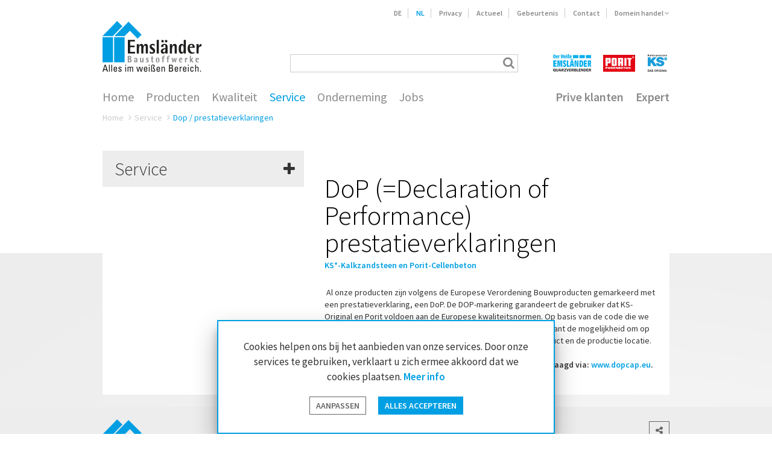

--- FILE ---
content_type: text/html; charset=UTF-8
request_url: https://www.emslaender.de/nl/service/dop-/-prestatieverklaringen.html
body_size: 9662
content:
<!DOCTYPE html>
<!--[if lte IE 8]><html class="no-js oldie"> <![endif]-->
<!--[if gt IE 8]><!--> <html class="no-js"> <!--<![endif]-->
    <head>

        
            <base href="https://www.emslaender.de/" />
        

        <script type="text/javascript">
            if (top !== self) {
                top.location.replace ( self.location.href ) ;
            }

            window.name = "2e00c192734be9962a03cffb5b744521eb6ab2ba";

        </script>

        <meta charset="utf-8">
        <meta http-equiv="X-UA-Compatible" content="IE=edge,chrome=1">

        <title>Emsländer Baustoffwerke GmbH & Co. KG | Service | Dop / prestatieverklaringen</title>

        <meta name="author" content="Interface Medien GmbH - www.interface-medien.de">
        <meta name="publisher" content="Interface Medien GmbH - www.interface-medien.de">
        <meta name="copyright" content="">
        <meta name="description" content="Emsländer Baustoffwerke GmbH & Co KG uit Haren / Ems. als een van de toonaangevende aanbieders van verblendstenen, kalkzandsteenproducten en cellenbeton zijn wij in het noorden en overal in Duitsland bekend.">
        <meta name="keywords" content="">

        <meta name="viewport" content="width=device-width, initial-scale=1, maximum-scale=1, user-scalable=0">

        <link rel="canonical" href="https://www.emslaender.de/nl/service/dop-/-prestatieverklaringen.html"/>
<link rel="alternate" hreflang="de" href="https://www.emslaender.de/de/service/dop-kennzeichen-ks.html" />
<link rel="alternate" hreflang="nl" href="https://www.emslaender.de/nl/service/dop-/-prestatieverklaringen.html" />

        <style>
             /* source-sans-pro-300 - latin */
             @font-face {
            font-family: 'Source Sans Pro';
            font-style: normal;
            font-weight: 300;
            src: local(''),
                url('skins/website/en/accessories/fonts/source-sans-pro-v21-latin-300.woff2') format('woff2'), /* Super Modern Browsers */
                url('skins/website/en/accessories/fonts/source-sans-pro-v21-latin-300.woff') format('woff'); /* Modern Browsers */
            }
            /* source-sans-pro-300italic - latin */
            @font-face {
            font-family: 'Source Sans Pro';
            font-style: italic;
            font-weight: 300;
            src: local(''),
                url('skins/website/en/accessories/fonts/source-sans-pro-v21-latin-300italic.woff2') format('woff2'), /* Super Modern Browsers */
                url('skins/website/en/accessories/fonts/source-sans-pro-v21-latin-300italic.woff') format('woff'); /* Modern Browsers */
            }
            /* source-sans-pro-regular - latin */
            @font-face {
            font-family: 'Source Sans Pro';
            font-style: normal;
            font-weight: 400;
            src: local(''),
                url('skins/website/en/accessories/fonts/source-sans-pro-v21-latin-regular.woff2') format('woff2'), /* Super Modern Browsers */
                url('skins/website/en/accessories/fonts/source-sans-pro-v21-latin-regular.woff') format('woff'); /* Modern Browsers */
            }
            /* source-sans-pro-italic - latin */
            @font-face {
            font-family: 'Source Sans Pro';
            font-style: italic;
            font-weight: 400;
            src: local(''),
                url('skins/website/en/accessories/fonts/source-sans-pro-v21-latin-italic.woff2') format('woff2'), /* Super Modern Browsers */
                url('skins/website/en/accessories/fonts/source-sans-pro-v21-latin-italic.woff') format('woff'); /* Modern Browsers */
            }
            /* source-sans-pro-600 - latin */
            @font-face {
            font-family: 'Source Sans Pro';
            font-style: normal;
            font-weight: 600;
            src: local(''),
                url('skins/website/en/accessories/fonts/source-sans-pro-v21-latin-600.woff2') format('woff2'), /* Super Modern Browsers */
                url('skins/website/en/accessories/fonts/source-sans-pro-v21-latin-600.woff') format('woff'); /* Modern Browsers */
            }
            /* source-sans-pro-600italic - latin */
            @font-face {
            font-family: 'Source Sans Pro';
            font-style: italic;
            font-weight: 600;
            src: local(''),
                url('skins/website/en/accessories/fonts/source-sans-pro-v21-latin-600italic.woff2') format('woff2'), /* Super Modern Browsers */
                url('skins/website/en/accessories/fonts/source-sans-pro-v21-latin-600italic.woff') format('woff'); /* Modern Browsers */
            }
        </style>

        <link href="skins/website/en/accessories/styles/screen.css?d=2022" rel="stylesheet" type="text/css">
        <link href="skins/website/en/accessories/styles/screen_additional.css?d=2024-03-05" rel="stylesheet" type="text/css">
        <link href="skins/website/en/accessories/styles/print.css" media="print" rel="stylesheet" type="text/css">
        <link href="skins/website/en/accessories/styles/scripts/jquery.fancybox/jquery.fancybox.css" rel="stylesheet" type="text/css">
        <link href="skins/website/en/accessories/styles/vendor/shariff.min.css" rel="stylesheet" type="text/css">

        

        <!-- RECAPTCHA_JS -->

        <script src="skins/website/en/accessories/javascript/compress_js.php?mode=head&lang=nl&d=2021"></script>

        <script type="text/javascript">
            var txt_reserve_for_sending = 'Om te verzenden noteren' ;
            var txt_remove_from_notepad = 'van memo verwijderen' ;
        </script>

        <link rel="apple-touch-icon" sizes="57x57" href="/skins/website/en/images/favicon/apple-touch-icon-57x57.png">
        <link rel="apple-touch-icon" sizes="60x60" href="/skins/website/en/images/favicon/apple-touch-icon-60x60.png">
        <link rel="apple-touch-icon" sizes="72x72" href="/skins/website/en/images/favicon/apple-touch-icon-72x72.png">
        <link rel="apple-touch-icon" sizes="76x76" href="/skins/website/en/images/favicon/apple-touch-icon-76x76.png">
        <link rel="apple-touch-icon" sizes="114x114" href="/skins/website/en/images/favicon/apple-touch-icon-114x114.png">
        <link rel="apple-touch-icon" sizes="120x120" href="/skins/website/en/images/favicon/apple-touch-icon-120x120.png">
        <link rel="apple-touch-icon" sizes="144x144" href="/skins/website/en/images/favicon/apple-touch-icon-144x144.png">
        <link rel="apple-touch-icon" sizes="152x152" href="/skins/website/en/images/favicon/apple-touch-icon-152x152.png">
        <link rel="apple-touch-icon" sizes="180x180" href="/skins/website/en/images/favicon/apple-touch-icon-180x180.png">
        <link rel="icon" type="image/png" href="/skins/website/en/images/favicon/favicon-32x32.png" sizes="32x32">
        <link rel="icon" type="image/png" href="/skins/website/en/images/favicon/favicon-194x194.png" sizes="194x194">
        <link rel="icon" type="image/png" href="/skins/website/en/images/favicon/favicon-96x96.png" sizes="96x96">
        <link rel="icon" type="image/png" href="/skins/website/en/images/favicon/android-chrome-192x192.png" sizes="192x192">
        <link rel="icon" type="image/png" href="/skins/website/en/images/favicon/favicon-16x16.png" sizes="16x16">
        <link rel="manifest" href="/skins/website/en/images/favicon/manifest.json">
        <link rel="mask-icon" href="/skins/website/en/images/favicon/safari-pinned-tab.svg" color="#5bbad5">
        <link rel="shortcut icon" href="/skins/website/en/images/favicon/favicon.ico">
        <meta name="msapplication-TileColor" content="#009fe3">
        <meta name="msapplication-TileImage" content="/skins/website/en/images/favicon/mstile-144x144.png">
        <meta name="msapplication-config" content="/skins/website/en/images/favicon/browserconfig.xml">
        <meta name="theme-color" content="#ffffff">

    </head>


    

        <body class="lang-nl">

    

        <div style="display: none"><div id="privacy-notice-popup">
                            <div class="privacy-notice-popup__text">

                                    

    <p class="h2">Deze website maakt gebruik van cookies</p>
<p>Wij gebruiken cookies om u de juiste inhoud voor uw taal en apparaten te tonen (noodzakelijk), voor u geselecteerde inhoud te presenteren (voorkeuren), om de bezoeken aan onze website te analyseren (statistieken) en om u ook op andere websites onze beste speciale aanbiedingen aan te bieden (marketing).</p>
<p>Door te klikken op &#8222;Alle accepteren&#8220; gaat u akkoord met het gebruik van cookies. <span>U kunt de cookies individueel selecteren en accepteren door te klikken op "Configuratie opslaan".</span>&#160;U kunt uw cookie-instellingen te allen tijde in de voettekst onder "Cookie-instellingen" wijzigen of herroepen. U vindt gedetailleerde informatie in ons <a href=nl/privacy.html rel="noopener noreferrer" target="_blank">Privacybeleid</a>.</p>

    


                            </div>

                            <div class="privacy-notice-popup__form">
                                <div class="ticks custom-ticks">

                                    
                        <div class="accordion js-accordion collapse-container collapse-accordion">
                            <label class="privacy-notice__necessary">
                                <input class="privacy-input__checkbox checkbox" type="checkbox" name="core" value="1" checked="checked" disabled="disabled" />
                                <span>Noodzakelijk</span>
                            </label>
                            <div class="accordion__toggle collapse-toggle"></div>
                            <div class="accordion__content collapse-content"></div>
                        </div>
                        <div class="accordion js-accordion collapse-container collapse-accordion">
                            <label>
                                <input class="privacy-input__checkbox checkbox" type="checkbox" name="stats" value="1"/>
                                <span>Statistieken</span>
                            </label>
                            <div class="accordion__toggle collapse-toggle"></div>
                            <div class="accordion__content collapse-content">
                                
                                <div class="ticks custom-ticks"><label>
                                           <input class="privacy-input__checkbox checkbox" type="checkbox" name="plugin_UserTrackingGoogle" value="1"/>
                                           <span>Google</span>
                                       </label></div>
                            </div>
                        </div>

                                </div>
                                <button class="btn btn--privacy-notice btn-full" href="javascript://">Accepteren</button>
                                <button class="btn btn--privacy-notice-all btn-full" href="javascript://">Alles accepteren</button>
                            </div>

                        </div></div>

                        <div class="privacy-notice privacy-notice--advanced">
                            <div class="privacy-notice__container">
                                <div class="privacy-notice__content">

                                    <div class="privacy-notice__text">
                                        

    <p>Cookies helpen ons bij het aanbieden van onze services. Door onze services te gebruiken, verklaart u zich ermee akkoord dat we cookies plaatsen. <a href=nl/privacy.html>Meer info </a></p>

    


                                    </div>

                                    <div class="privacy-notice__buttons">
                                        <button class="btn btn--privacy-notice-all" href="javascript://">Alles accepteren</button>
                                        <button class="btn btn--privacy-notice-config" href="#privacy-notice-popup">Aanpassen</button>
                                    </div>
                                </div>

                            </div>
                        </div>

        <div id="content" class="main-wrapper">
            <header class="site-header">
                <div class="container">
                    <a class="site-logo" href="index.php">Emsländer Baustoffwerke</a>

                    <nav class="nav-meta">
                        <ul>
                            <li class="lang_de"><a href="https://www.emslaender.de/de/service/dop-kennzeichen-ks.html">DE</a></li>
                            <li class="lang_nl"><a href="https://www.emslaender.de/nl/service/dop-/-prestatieverklaringen.html">NL</a></li>
                            <li class="nav_privacy"><a href=nl/privacy.html>Privacy</a></li>
                            <li class="news-category-1"><a href=nl/service/aktueel-van-emslaender.html>Actueel</a></li>
                            <li class="news-category-2"><a href=nl/service/gebeurtenissen.html>Gebeurtenis</a></li>
                            <li class="nav_contact"><a href=nl/contact.html>Contact</a></li>

                            

                            <li class="nav_customer dropdown dropdown-switch"><a href=nl/domein-handel.html class="dropdown-toggle">Domein handel <i class="fa fa-angle-down"></i></a>
                                <div class="dropdown-content">
                                            

            <div class="customer-register">
                <p class="h3">Registrering</p>
                

    

    


                <a class="btn btn-default" href=nl/contact.html>Contactformulier</a>
            </div>

            <div class="customer-login">
                <p class="h3">Emsländer handelaar</p>
                <p>

    

    

</p>

                <form method="post" action="index.php">
                    <input type="hidden" name="module" value="customer" />
                    <input type="hidden" name="index[customer][action]" value="intro" />
                    <input type="hidden" name="index[customer][data][customer_id]" value="SELF" />

                    <input type="text"     name="user_info[user_account_name]" placeholder="E-Mail adres">
                    <input type="password" name="user_info[user_password]" placeholder="Wachtwoord" autocomplete="off">

                    <input type="submit">
                    <a href=nl/-7.html>Vergeten?</a>

                    <a href="javascript: return void(0);" onclick="$( this ).parent().submit();" class="btn btn-default floatright">Anmelden</a>
                </form>
            </div>

        
                                </div>
                            </li>
                        </ul>
                    </nav>

                    <nav class="nav-main">
                        <a class="dropdown-toggle" href="javascript://"><i class="fa fa-bars"></i></a>

                        <ul>
                            <li class="nav-main-lang">
                                <ul>
                                    <li class="lang_de"><a href="https://www.emslaender.de/de/service/dop-kennzeichen-ks.html">Deutsch</a></li>
                                    <li class="lang_nl"><a href="https://www.emslaender.de/nl/service/dop-/-prestatieverklaringen.html">Nederlands</a></li>
                                </ul>
                            </li>

                            <li class="nav-main-main">
                                <ul class="collapse-accordion">
                                    <li class="nav_home"><a href="index.php">Home</a></li>
                                    <li class="nav_products"><a class="collapse-nav-toggle" href=nl/producten.html>Producten</a>
                                        <ul class="collapse-nav-content collapse-accordion">
                                            <li class="nav-products-cat nav_products_dwe products-63">
                                                <a class="collapse-nav-toggle" href=nl/producten/de-witte-emslaender.html>Der Weiße Emsländer</a>
                                                <ul class="collapse-nav-content collapse-accordion">
    <div class="nav-mega-left">
        
            <div class="h2"><a href=nl/producten/de-witte-emslaender.html>De witte Emsländer</a></div>

            <ul>

    <li>
        <a href=nl/producten/de-witte-emslaender/-1.html>Emsländer – Langformaat  <span>architectonische vormgeving; van deze tijd</span></a>

        
    </li>

    <li>
        <a href=nl/producten/de-witte-emslaender/oppervlaktestructuur.html>Oppervlaktestructuur <span></span></a>

        
            <ul>

    <li>
        <a href=nl/producten/de-witte-emslaender/oppervlaktestructuur/verblendsteen-relief.html>Emsländer - gekapt <span></span></a>

        
    </li>

    <li>
        <a href=nl/producten/de-witte-emslaender/oppervlaktestructuur/verblendsteen-gebroken.html>verblendsteen - gebroken <span></span></a>

        
    </li>

    <li>
        <a href=nl/producten/de-witte-emslaender/oppervlaktestructuur/verblendsteen-glad-en-rondom-vellingkanten.html>verblendsteen - glad met facet <span></span></a>

        
    </li>

    <li>
        <a href=nl/producten/de-witte-emslaender/oppervlaktestructuur/emslaender-cottage-landhuisstijl-in-een-modern-jasje.html>Emsländer - Cottage<br>Landhuisstijl in modern jasje <span></span></a>

        
    </li>

    <li>
        <a href=nl/producten/de-witte-emslaender/oppervlaktestructuur/emslaender-brilliant.html>Emsländer-Brilliant <span></span></a>

        
    </li>

    <li>
        <a href=nl/producten/de-witte-emslaender/oppervlaktestructuur/.html>Emsländer - tricolor-grau <span></span></a>

        
    </li>

</ul>

        
    </li>

    <li>
        <a href=nl/producten/de-witte-emslaender/steenstrips-en-klisklezoren.html>Steenstrips en klisklezoren <span></span></a>

        
            
        
    </li>

    <li>
        <a href=nl/producten/de-witte-emslaender/details.html>Productdetails en accessoires <span>Speciale kenmerken van de witte Emsländer</span></a>

        
    </li>

</ul>

        
    </div>
    <div class="nav-mega-right ajax-products">
        &nbsp;
    </div>
</ul>

                                            </li>
                                            <li class="nav-products-cat nav_products_ks products-64">
                                                <a class="collapse-nav-toggle" href=nl/producten/ks-het-origineel.html>KS Original</a>
                                                <ul class="collapse-nav-content collapse-accordion">
    <div class="nav-mega-left">
        
            <div class="h2"><a href=nl/producten/ks-het-origineel.html>KS* - Het Origineel</a></div>

            <ul>

    <li>
        <a href=nl/producten/ks-het-origineel/.html>Kalksandsteen - PreFabWall by Emsländer <span>Geprefabriceerd kalkzandsteen wandsysteem</span></a>

        
            
        
    </li>

    <li>
        <a href=nl/producten/ks-het-origineel/ks-xl-bouwsysteem.html>KS*- XL bouwsysteem  <span></span></a>

        
            <ul>

    <li>
        <a href=nl/producten/ks-het-origineel/ks-xl-bouwsysteem/ks-plus-xl-bouwsysteem.html>KS* Plus XL bouwsysteem  <span></span></a>

        
    </li>

    <li>
        <a href=nl/producten/ks-het-origineel/ks-xl-bouwsysteem/ks-quadro.html>KS* Quadro <span></span></a>

        
    </li>

</ul>

        
    </li>

    <li>
        <a href=nl/producten/ks-het-origineel/ks-kalkzandsteen.html>KS*- Kalkzandsteen <span></span></a>

        
            <ul>

    <li>
        <a href=nl/producten/ks-het-origineel/ks-kalkzandsteen/ks-volle-en-holle-stenen.html>KS*-volle en holle stenen <span></span></a>

        
    </li>

    <li>
        <a href=nl/producten/ks-het-origineel/ks-kalkzandsteen/ks-r-stenen.html>KS*-R stenen <span></span></a>

        
    </li>

    <li>
        <a href=nl/producten/ks-het-origineel/ks-kalkzandsteen/ks-design.html>KS*-Design <span></span></a>

        
    </li>

</ul>

        
    </li>

    <li>
        <a href=nl/producten/ks-het-origineel/ks-sonderprodukte.html>KS*- Sonderprodukte <span></span></a>

        
            <ul>

    <li>
        <a href=nl/producten/ks-het-origineel/ks-sonderprodukte/ks-latei.html>KS* Latei <span></span></a>

        
    </li>

    <li>
        <a href=nl/producten/ks-het-origineel/ks-sonderprodukte/ks-prefab-latei-%28fts%29.html>KS* Prefab latei (FTS) <span></span></a>

        
    </li>

    <li>
        <a href=nl/producten/ks-het-origineel/ks-sonderprodukte/ks-u-schalen.html>KS* U-schalen <span></span></a>

        
    </li>

    <li>
        <a href=nl/producten/ks-het-origineel/ks-sonderprodukte/ks-schachtstenen.html>KS* Schachtstenen <span></span></a>

        
    </li>

</ul>

        
    </li>

</ul>

        
    </div>
    <div class="nav-mega-right ajax-products">
        &nbsp;
    </div>
</ul>

                                            </li>
                                            <li class="nav-products-cat nav_products_porit products-65">
                                                <a class="collapse-nav-toggle" href=nl/producten/porit-cellenbeton.html>PORIT Porenbeton</a>
                                                <ul class="collapse-nav-content collapse-accordion">
    <div class="nav-mega-left">
        
            <div class="h2"><a href=nl/producten/porit-cellenbeton.html>Porit-cellenbeton</a></div>

            <ul>

    <li>
        <a href=nl/producten/porit-cellenbeton/stenen-en-panelen.html>Stenen en panelen <span></span></a>

        
            
        
    </li>

</ul>

        
    </div>
    <div class="nav-mega-right ajax-products">
        &nbsp;
    </div>
</ul>

                                            </li>
                                            <li class="nav_references">
                                                <a class="collapse-nav-toggle" href=nl/producten/referenties.html>Referenties</a>

                                                <ul class="collapse-nav-content collapse-accordion">
    <div class="nav-mega-left">
        <div class="h2"><a href=nl/producten/referenties.html>Referenties</a></div>

        <ul class="flyout-references">
        
            <li>
                <div class="teaser-overview teaser-60">
                    <div class="teaser-overview-wrapper">
                        <a class="teaser-overview-canvas" href=nl/producten/referenties/-45.html>
                            
                                <img src="temp/imageapi/references-emslaender-bossiert-isernhagen_bossiert_weiss--Emslaender-bossiert-NF-weiss-Quarzverblender-Klinker-Isernhagen-Koenigsberger-Strae-05~596ddd40559ae-5a9c1d.jpg" width="660" height="396"  class="noscale" />
                            
                        </a>
                    </div>
                </div>
                <a href=nl/producten/referenties/-45.html>Emsländer bossiert (Isernhagen) <span>friesisch schön</span></a>
            </li>
        
        </ul>
        <ul class="all-references"><li><a href=nl/producten/referenties.html></a></li></ul>

    </div>
    <div class="nav-mega-right ajax-products">
        &nbsp;
    </div>
</ul>


                                            </li>
                                        </ul>
                                    </li>
                                    <li class="nav_quality">
                                        <a class="collapse-nav-toggle" href=nl/onze-kwaliteitseis-1.html>Kwaliteit</a>
                                        <ul class="collapse-nav-content collapse-accordion">
    <div class="nav-mega-left">
        
            <div class="h2"><a href=nl/onze-kwaliteitseis.html>Onze kwaliteitseis</a></div>

            
    <li>
        <a href=nl/onze-kwaliteitseis/ecologische-grondstoffen.html>Ecologische grondstoffen <span></span></a>

        
    </li>

    <li>
        <a class="collapse-nav-toggle"href=nl/onze-kwaliteitseis/productieprocessen.html>Productieprocessen <span></span></a>

        
            <ul class="collapse-nav-content">
            
    <li>
        <a class="collapse-nav-toggle"href=nl/onze-kwaliteitseis/productieprocessen/kalkzandsteen.html>Kalkzandsteen <span></span></a>

        
            <ul class="collapse-nav-content">
            
            </ul>
        
    </li>

    <li>
        <a href=nl/onze-kwaliteitseis/productieprocessen/quartzgevelstenen.html>Quartzgevelstenen <span></span></a>

        
    </li>

    <li>
        <a href=nl/onze-kwaliteitseis/productieprocessen/porit-cellenbeton.html>Porit-cellenbeton <span></span></a>

        
    </li>

    <li>
        <a href=nl/onze-kwaliteitseis/productieprocessen/gezagte-kalkzandsteen-elementen.html>gezagte kalkzandsteen elementen <span></span></a>

        
    </li>

    <li>
        <a href=nl/onze-kwaliteitseis/productieprocessen/lateien.html>Lateien <span></span></a>

        
    </li>

            </ul>
        
    </li>

    <li>
        <a href=nl/onze-kwaliteitseis/kwaliteitscontrole.html>Kwaliteitscontrole <span></span></a>

        
    </li>

    <li>
        <a href=nl/onze-kwaliteitseis/transport.html>Transport <span></span></a>

        
    </li>

    <li>
        <a href=nl/onze-kwaliteitseis/ecologisch-bouwen-met-kalkzandsteen-en-cellenbeton.html>Ecologisch bouwen - met kalkzandsteen en cellenbeton <span></span></a>

        
    </li>

        
    </div>
    <div class="nav-mega-right ajax-quality">
        &nbsp;
    </div>
</ul>

                                    </li>
                                    <li class="nav_service">
                                        <a class="collapse-nav-toggle" href=nl/service/downloads.html>Service</a>
                                        <ul class="collapse-nav-content collapse-accordion"><div class="nav-mega-left"><div class="h2">Service</div>
                    <li class="nav_news">
                        <a class="collapse-nav-toggle" href=nl/service/aktueel-van-emslaender.html>News</a>
                        <ul class="collapse-nav-content">
                            <li class="news-category-1"><a href=nl/service/aktueel-van-emslaender.html>Aktueel van Emsländer</a></li>
                            <li class="news-category-3"><a href=nl/service/techniek-nieuws.html>Techniek nieuws</a></li>
                            <li class="news-category-2"><a href=nl/service/gebeurtenissen.html>Gebeurtenissen</a></li>
                        </ul>
                    </li>
                    <li class="nav_downloads">
                    <a class="collapse-nav-toggle" href=nl/service/downloads.html>Downloads</a>
                    <ul class="collapse-nav-content nav_downloads_categories">
    
        <li class="nav_downloads_category_1">
            <a href=nl/service/downloads/de-witte-emslaender.html>De Witte Emsländer</a>
        </li>
    
        <li class="nav_downloads_category_2">
            <a href=nl/service/downloads/porit-cellenbeton.html>Porit-cellenbeton</a>
        </li>
    
        <li class="nav_downloads_category_3">
            <a href=nl/service/downloads/ks-het-origineel.html>KS* - Het Origineel</a>
        </li>
    
</ul>
                </li>
                <li class="nav_service_times"><a href=nl/service/kantoor-en-servicetijden.html>Kantoor- en servicetijden</a></li>
                <li class="nav_service_reseller"><a href=nl/handelaren-zoeken.html>Handelaren zoeken</a></li>
                <li class="nav_service_dop_ks"><a href=nl/service/dop-/-prestatieverklaringen.html>Dop / prestatieverklaringen</a></li>
</div><div class="nav-mega-right ajax-service">AJAX-Content</div></ul>
                                    </li>
                                    <li class="nav_company">
                                        <a class="collapse-nav-toggle" href=nl/de-ondeneming-1.html>Onderneming</a>
                                        <ul class="collapse-nav-content collapse-accordion">
    <div class="nav-mega-left">
        
            <div class="h2"><a href=nl/de-ondeneming.html>De ondeneming</a></div>

            
    <li>
        <a href=nl/de-ondeneming/onze-filosofie.html>Onze filosofie <span></span></a>

        
    </li>

    <li>
        <a href=nl/de-ondeneming/innovaties.html>Innovaties <span></span></a>

        
    </li>

    <li>
        <a href=nl/de-ondeneming/sociale-betrokkenheid.html>Sociale betrokkenheid <span></span></a>

        
    </li>

    <li>
        <a href=nl/de-ondeneming/historie.html>Historie <span></span></a>

        
    </li>

    <li>
        <a href=nl/de-ondeneming/links-naar-vereinigingen-en-partners.html>Links naar vereinigingen <br>en Partners <span></span></a>

        
    </li>

        
    </div>
    <div class="nav-mega-right ajax-company">
        &nbsp;
    </div>
</ul>

                                    </li>
                                    <!--
                                    <li class="nav_compendium"><a href=nl/handboek.html>Handboek</a></li>
                                    -->
                                    <li class="nav_jobs"><a href="https://www.hallo-emslaender.de/" target="_blank">Jobs</a></li>
                                    
                                </ul>
                            </li>
                        </ul>
                    </nav>

                    <nav class="breadcrumb">
                        <ul><li><a href="index.php">Home</a></li><li><a href=nl/service/downloads.html>Service</a></li><li><a href=nl/service/dop-/-prestatieverklaringen.html>Dop / prestatieverklaringen</a>
                                <ul>
                          <li class="nav_downloads"><a href=nl/service/downloads.html>Downloads</a></li>
                          <li class="nav_service_times"><a href=nl/service/kantoor-en-servicetijden.html>Kantoor- en servicetijden</a>
                          <li class="nav_service_reseller"><a href=nl/handelaren-zoeken.html>Handelaren zoeken</a></li>
                          <li class="nav_service_dop_ks"><a href=nl/service/dop-/-prestatieverklaringen.html>Dop / prestatieverklaringen</a></li>
                          <li class="nav_news"><a href=nl/service/aktueel-van-emslaender.html>News</a></li>
                      </ul></li></ul>
                    </nav>

                    <nav class="nav-categories">
                        <ul>
                            <li class="cat_dwe products-63"><a href=nl/producten/de-witte-emslaender.html>Der Weiße Emsländer</a></li>
                            <li class="cat_porit products-65"><a href=nl/producten/porit-cellenbeton.html>PORIT Porenbeton</a></li>
                            <li class="cat_ks products-64"><a href=nl/producten/ks-het-origineel.html>KS* - Das Original</a></li>
                        </ul>
                    </nav>

                    <nav class="nav-sections">
                        <ul>
                            <li class="compendium-category-2"><a href=nl/handboek/-1.html>Prive klanten</a></li>
                            <li class="compendium-category-1"><a href=nl/handboek/.html>Expert</a></li>
                        </ul>
                    </nav>

                        <div class="search">
        <a class="dropdown-toggle" href="javascript://">
            <i class="fa fa-search"></i>
        </a>
        <div class="dropdown-content">
            <div class="search-live">
                <form class="search-form" action="index.php" method="post" onsubmit="$( '.action' , this ).val ( 'overview' );">
                    <input class="param" type="hidden" name="module" value="seo" />
                    <input class="param action" type="hidden" name="index[seo][action]" value="livesearch" />

                    <input class="search-field param query" type="text" name="index[seo][pattern]" value="" />
                    <input class="search-button" type="submit" value="Zoeken" />
                </form>

                <div class="result-live"></div>
            </div>
        </div>
    </div>

                </div>
            </header>

            <main class="site-content ">
                <div class="main clearfix">
                    <!-- content -->

                    

    <section class="page page-service page-service-dop">
    <div class="container">
        <div class="box-white">
            <section class="nav-sub collapse-container">
                <h2 class="collapse-toggle">Service</h2>
                <div class="collapse-content">
                    <ul class="collapse-nav-container navigation">
                    <li class="nav_news">
                        <a class="collapse-nav-toggle" href=nl/service/aktueel-van-emslaender.html>News</a>
                        <ul class="collapse-nav-content">
                            <li class="news-category-1"><a href=nl/service/aktueel-van-emslaender.html>Aktueel van Emsländer</a></li>
                            <li class="news-category-3"><a href=nl/service/techniek-nieuws.html>Techniek nieuws</a></li>
                            <li class="news-category-2"><a href=nl/service/gebeurtenissen.html>Gebeurtenissen</a></li>
                        </ul>
                    </li>
                    <li class="nav_downloads">
                    <a class="collapse-nav-toggle" href=nl/service/downloads.html>Downloads</a>
                    <ul class="collapse-nav-content nav_downloads_categories">
    
        <li class="nav_downloads_category_1">
            <a href=nl/service/downloads/de-witte-emslaender.html>De Witte Emsländer</a>
        </li>
    
        <li class="nav_downloads_category_2">
            <a href=nl/service/downloads/porit-cellenbeton.html>Porit-cellenbeton</a>
        </li>
    
        <li class="nav_downloads_category_3">
            <a href=nl/service/downloads/ks-het-origineel.html>KS* - Het Origineel</a>
        </li>
    
</ul>
                </li>
                <li class="nav_service_times"><a href=nl/service/kantoor-en-servicetijden.html>Kantoor- en servicetijden</a></li>
                <li class="nav_service_reseller"><a href=nl/handelaren-zoeken.html>Handelaren zoeken</a></li>
                <li class="nav_service_dop_ks"><a href=nl/service/dop-/-prestatieverklaringen.html>Dop / prestatieverklaringen</a></li>
</ul>
                </div>
            </section>
            <section class="content-sub">
                <h1>DoP (=Declaration of Performance) prestatieverklaringen<br /><span class="sub-heading" style="font-size: 1.4rem;">KS*-Kalkzandsteen en Porit-Cellenbeton</span></h1>
<p>&#160;Al onze producten zijn volgens de Europese Verordening Bouwproducten gemarkeerd met een prestatieverklaring, een DoP. De DOP-markering garandeert de gebruiker dat KS-Original en Porit voldoen aan de Europese kwaliteitsnormen. Op basis van de code die we op de verpakking en op de leveringsnota drukken, heeft u als klant de mogelijkheid om op elk moment meer te weten te komen over details van het product en de productie locatie.</p>
<p><strong>De actuele DoP/ prestatieverklaringen kunnen worden opgevraagd via: <a href="https://www.dopcap.eu/nl-nl/">www.dopcap.eu</a>.</strong></p>
            </section>
        </div>
    </div>
</section>

    

        <script type="text/javascript">
        //<![CDATA[
           collectTriggers("initRollovers(['nav_service','nav_service_dop_ks'])");
        //]]>
        </script>

    



                    <!-- content end -->
                </div>
            </main>

            

            <footer class="site-footer">
                <section class="site-footer-main">
                    <div class="container">
                        <div class="site-footer-share">
                            <div class="dropdown">
                                <a class="dropdown-toggle btn"> <i class="fa fa-share-alt"></i></a>
                                <div class="dropdown-content">
                                    <div class="shariff" data-theme="white" data-orientation="vertical" data-services="[&quot;facebook&quot;,&quot;googleplus&quot;,&quot;twitter&quot;,&quot;whatsapp&quot;,&quot;mail&quot;]" data-mail-url="mailto:" data-url="https://www.emslaender.de/nl/service/dop-/-prestatieverklaringen.html"></div>
                                </div>
                            </div>
                        </div>

                        <div class="site-logo"></div>

                        <div class="site-footer-address">
                            <p class="h3">
    Emsländer Baustoffwerke<br>GmbH & Co. KG
</p>
<p>
    Rakener Straße 18<br>
    49733 Haren (Ems)<br>
    Tel. +49 5932 7271-0
</p>
<p>
    <a href="mailto:kontakt@emslaender.de">kontakt@emslaender.de</a><br>
    <a href="http://www.emslaender.de">www.emslaender.de</a>
</p>

                            <br />
                            <a href="https://www.facebook.com/emslaender.baustoffwerke/" target="_blank">
                                <img style="max-width:30px;margin-right:10px;" src="skins/website/en/images/facebook.svg" alt="facebook">
                            </a>
                            <a href="https://www.instagram.com/emslaender_baustoffwerke/" target="_blank">
                                <img style="max-width:30px;" src="skins/website/en/images/instagram.svg" alt="instagram">
                            </a>
                        </div>

                        <div class="site-footer-forms">
                            <section class="reseller-search">
                                <p class="h3">Handelaren zoeken</p>

<form action="index.php">
    <input type="hidden" name="module" value="reseller">
    <input type="hidden" name="index[reseller][action]" value="overview">
    <input type="text" name="index[reseller][zip]" placeholder="Postcode">
    <input type="submit" value="Suchen" class="btn-replace">
    <a href="javascript: return void(0);" onclick="$( this ).parent().submit();" class="btn btn-default floatright btn-replace">Zoeken</a>
</form>

                            </section>
                        </div>

                        <nav class="site-footer-nav-main">
                            <ul>
                                <li class="nav_products">
                                    <a href=nl/producten.html>Producten</a>
                                    <ul>
    

    <li><a href=nl/producten/de-witte-emslaender.html>De witte Emsländer</a></li>

    

    <li><a href=nl/producten/ks-het-origineel.html>KS* - Het Origineel</a></li>

    

    <li>&nbsp;&nbsp;<a href=nl/producten/ks-het-origineel/.html>Kalksandsteen - PreFabWall by Emsländer</a></li>

    

    <li><a href=nl/producten/porit-cellenbeton.html>Porit-cellenbeton</a></li>

    
</ul>
                                </li>
                                <li class="nav_compendium">
                                    <a href=nl/handboek.html>Handboek</a>
                                    <ul>
                                        <li><a href=nl/handboek/-1.html>Prive klanten</a></li>
                                        <li><a href=nl/handboek/.html>Expert</a></li>
                                    </ul>
                                </li>
                                <li class="nav_company">
                                    <a href=nl/de-ondeneming-1.html>Onderneming</a>
                                    <ul>
    

    <li><a href=nl/de-ondeneming/onze-filosofie.html>Onze filosofie</a></li>

    

    <li><a href=nl/de-ondeneming/sociale-betrokkenheid.html>Sociale betrokkenheid</a></li>

    

    <li><a href=nl/de-ondeneming/historie.html>Historie</a></li>

    
</ul>
                                </li>
                                <li class="nav_service">
                                    <a href=nl/service/downloads.html>Service</a>
                                    <ul>
                                        <li><a href=nl/service/downloads.html>Downloads</a></li>
                                        <li><a href=nl/service/kantoor-en-servicetijden.html>Kantoor- en servicetijden</a></li>
                                        <li><a href=nl/handelaren-zoeken.html>Handelaren zoeken</a></li>
                                        <li><a href=nl/service/dop-/-prestatieverklaringen.html>Dop / prestatieverklaringen</a></li>
                                    </ul>
                                </li>
                            </ul>
                        </nav>
                        <nav class="site-footer-nav-meta">
                            <ul>
                                <li class="nav_contact"><a href=nl/contact.html>Contact</a></li>
                                <li class="nav_terms"><a href=nl/agb.html>AGB</a></li>
                                <li class="nav_privacy"><a href=nl/privacy.html>Privacy</a></li>
                                <li class="nav_sitemap"><a href=nl/sitemap.html>Sitemap</a></li>
                                <li class="nav_imprint"><a href=nl/impressum.html>Impressum</a></li>
                                <li><a href="javascript://" onclick="unsetPrivacyCookie(31);">Cookie-instellingen</a></li>
                                
                            </ul>
                        </nav>
                    </div>
                </section>
                <section class="site-footer-sub">
                    <div class="container">
                        <p>
                            <a href="http://www.interface-medien.de" target="_blank" title="zur Interface Medien Homepage">website by interface medien</a>
                        </p>
                    </div>
                </section>
            </footer>
            <footer class="fixed-footer">
                <nav class="fixed-footer-nav">
                    <ul>
                        <li class="nav_contact"><a href=nl/contact.html>Contact</a></li>
                        <li class="nav_dealer_search dropup dropdown-switch"><a class="dropdown-toggle" href="javascript:void(0);">Handelaars zoeken</a>
                            <div class="dropdown-content">
                                <p class="h3">Handelaren zoeken</p>

<form action="index.php">
    <input type="hidden" name="module" value="reseller">
    <input type="hidden" name="index[reseller][action]" value="overview">
    <input type="text" name="index[reseller][zip]" placeholder="Postcode">
    <input type="submit" value="Suchen" class="btn-replace">
    <a href="javascript: return void(0);" onclick="$( this ).parent().submit();" class="btn btn-default floatright btn-replace">Zoeken</a>
</form>

                            </div>
                        </li>
                        <li class="nav_newsletter dropup dropdown-switch"><a class="dropdown-toggle" href="#">Newsletter</a>
                            <div class="dropdown-content">
                                




                            </div>
                        </li>
                    </ul>
                </nav>
            </footer>
        </div>
        <div class="dealerpin-wrapper">
            <div class="dealerpin-base">
                <a class="dealerpin-icon" href=nl/contact.html>
                    <i class="fa fa-envelope-o"></i>
                </a>
                <a class="dealerpin-trigger" href="javascript:void(0);">
                    <span>Handelaars zoeken</span>
                    <i class="fa"></i>
                </a>
                <div class="dealerpin-layer">
                    

    

    


                    <form id="dealerpin-search" action="index.php" novalidate="novalidate">
                        <input type="hidden" name="module" value="reseller">
                        <input type="hidden" name="index[reseller][action]" value="overview">
                        <label for="dealerpin-plz">Geef hier uw postcode in:</label>
                        <input id="dealerpin-plz" type="text" name="index[reseller][zip]" placeholder="Postcode">
                        <br>
                        <label></label>
                        <input class="btn-replace" type="submit" value="Zoeken">
                        <a href="javascript: return void(0);" onclick="document.getElementById('dealerpin-search').submit();" class="btn btn-default btn-replace">Zoeken</a>
                    </form>

                </div>
            </div>
        </div>
        <div class="site-overlay"></div>
        <span id="responsive-status"></span>

        <script type="text/javascript">
            initRollovers (['box_cms','nav_cms','nav_viewer','action_default','lang_nl','cat_dwe','cat_porit','cat_ks']);
        </script>

    <script src="skins/website/en/accessories/javascript/compress_js.php?mode=application&login=FALSE&lang=nl&d=2017-11-20"></script>

        <!--[if gt IE 8]><!--> <script src="skins/website/en/accessories/javascript/vendor/shariff.min.js"></script> <!--<![endif]-->

        <script defer="true">
        (function(w,d,s,l,i){
            var g=w[l] ? '&s='+w[l]:'', f=d.getElementsByTagName(s)[0], j=d.createElement(s);
            j.async=true,j.src='https://slsnlytcs.com/stm.js?id='+i+g;
            j.referrerPolicy='no-referrer-when-downgrade';
            f.parentNode.insertBefore(j,f);
        })(window,document,'script','name','H9l5Y1R8E9T6')
        </script>
        
    </body>
</html>


--- FILE ---
content_type: text/html; charset=UTF-8
request_url: https://www.emslaender.de/index.php?module=viewer&index[viewer][page]=ajax_products&index[viewer][skipMainTemplate]=TRUE&ajax=TRUE
body_size: 93
content:


    

    



--- FILE ---
content_type: text/html; charset=UTF-8
request_url: https://www.emslaender.de/index.php?module=viewer&index[viewer][page]=ajax_quality&index[viewer][skipMainTemplate]=TRUE&ajax=TRUE
body_size: 93
content:


    

    



--- FILE ---
content_type: text/html; charset=UTF-8
request_url: https://www.emslaender.de/index.php?module=viewer&index[viewer][page]=ajax_service&index[viewer][skipMainTemplate]=TRUE&ajax=TRUE
body_size: 93
content:


    

    



--- FILE ---
content_type: text/html; charset=UTF-8
request_url: https://www.emslaender.de/index.php?module=viewer&index[viewer][page]=ajax_company&index[viewer][skipMainTemplate]=TRUE&ajax=TRUE
body_size: 93
content:


    

    



--- FILE ---
content_type: text/css; charset=utf-8
request_url: https://www.emslaender.de/skins/website/en/accessories/styles/screen_additional.css?d=2024-03-05
body_size: 235
content:
/**EM-628**/
.lang-de .nav-mega-left ul.nav_downloads_categories li {
    display: block;
}
.sticky-header .compendium-category-1, .sticky-header .compendium-category-2 {
    display: none;
}

@media screen and (min-width: 1000px) {
    .nav_green a {
        color: #1da331 !important;
        font-weight: 700 !important;
    }

    .lang-de .nav-sections {
        top: 181px;
    }

    .lang-de .nav-sections a {
        font-size: 1.8rem;
    }

    .from1260-only {
        display: none;
    }
}

@media screen and (min-width: 1260px) {
    .lang-de {
        overflow-x: hidden;
    }

    .from1260-only {
        display: inline;
    }

    .lang-de .nav-main ul {
        width: 120%;
    }

    .lang-de .nav-sections {
        display: none;
    }

    .lang-de .nav-meta {
        right: -30px;
    }

    .lang-de .site-logo {
        left: -27px;
    }

    .lang-de .nav-categories {
        right: -30px;
    }

    .lang-de .nav_green a {
        margin-right: 49px;
    }
}

--- FILE ---
content_type: text/javascript; charset=UTF-8
request_url: https://www.emslaender.de/skins/website/en/accessories/javascript/compress_js.php?mode=application&login=FALSE&lang=nl&d=2017-11-20
body_size: 24779
content:
function getPreviousNode(e,t){for(null==arguments[2]&&(e=e.previousSibling);e&&e.nodeName.toLowerCase()!=t.toLowerCase();){c=e.childNodes;for(var r=c.length-1;r>=0;r--)if(pSub=getPreviousNode(c[r],t,!1),pSub)return pSub;e=e.previousSibling}return e?e:""}function getNextNode(e,t){for(null==arguments[2]&&(e=e.nextSibling);e&&e.nodeName.toLowerCase()!=t.toLowerCase();){c=e.childNodes;for(var r=0;r<c.length;r++)if(pSub=getNextNode(c[r],t,!1),pSub)return pSub;e=e.nextSibling}return e?e:""}function openWindow(e,t,r,n,i){var a=null!=arguments[5]?arguments[5]:function(){};$.fancybox({overlayColor:"#4D4D5E",overlayOpacity:.75,titleShow:!1,hideOnOverlayClick:!1,autoScale:!1,scrolling:1==n?"yes":"no",transitionIn:"elastic",transitionOut:"elastic",type:"iframe",centerOnScroll:!0,width:t,height:r,href:e,onClosed:a})}function selectImage(e){document.returnedValue="",openWindow("ibase.php?module=explorer&index[explorer][dialog]=image&index[explorer][filter]=jpg;jpeg;gif;bmp;png&restore="+$(".toBeSubmitted",e.parentNode).attr("value"),840,560,0,"NULL",function(){if(""!=document.returnedValue){var t=parseArgumentsToArray(document.returnedValue);$("img",e.parentNode).attr("src","./temp/explorer/files/"+t.mImage),$("img",e.parentNode).attr("width",t.mThumbX),$("img",e.parentNode).attr("height",t.mThumbY),$(".toBeSubmitted",e.parentNode).attr("value",t.mImage)}})}function clearImage(e){$("img",e.parentNode).attr("src","skins/dark/en/images/nopicture.png"),$("img",e.parentNode).attr("width",80),$("img",e.parentNode).attr("height",80),$(".toBeSubmitted",e.parentNode).attr("value","")}function selectFile(e){document.returnedValue="",openWindow("ibase.php?module=explorer&index[explorer][dialog]=file&index[explorer][filter]=NULL&restore="+$(".toBeSubmitted",e.parentNode).attr("value"),840,560,0,"NULL",function(){if(""!=document.returnedValue){var t=parseArgumentsToArray(document.returnedValue);$("span",e.parentNode).html('<img src="core/shared/PEAR/HTMLTreeMenu/erisxIcons/'+t.mExt+'.gif">&nbsp;'+t.mName+" ("+t.mSize+")"),$(".toBeSubmitted",e.parentNode).attr("value",t.mImage)}})}function clearFile(e){$("span",e.parentNode).html(ex_text.no_file_selected),$(".toBeSubmitted",e.parentNode).attr("value","")}function selectSelection(e,t){document.returnedValue="",openWindow("ibase.php?module=selection&"+t+"&index[selection][initValues][selection]="+$(".toBeSubmitted",e.parentNode).attr("value"),710,500,0,"NULL",function(){if(""!=document.returnedValue){var t=parseArgumentsToArray(document.returnedValue);$("span",e.parentNode).html(t.values),$(".toBeSubmitted",e.parentNode).attr("value",t.keys),$(".toBeSubmitted",e.parentNode).change()}})}function clearSelection(e){$("span",e.parentNode).html(ex_text.no_entries_selected),$(".toBeSubmitted",e.parentNode).attr("value","")}function doAction(e,t){if($("input.checkbox").is(":checked")&&"delete"==e&&confirm(unescape(ex_text.confirmation_delete))||"delete"!=e){var r="&action="+e;$("input.checkbox").each(function(){"checkbox[]"==this.name&&1==this.checked&&(r+="&id[]="+this.value)}),document.location.href=t+r}}function fetchHistory(e){$.fancybox({overlayColor:"#666",overlayOpacity:.5,titleShow:!1,hideOnOverlayClick:!1,autoScale:!1,scrolling:"no",transitionIn:"elastic",transitionOut:"elastic",type:"ajax",href:"core/shared/XMLHttp/fetchHistory.php?modal=true&action=int"+e})}function exportEntrys(e){pUrl=document.location.href,pModule=pUrl.match(/module=([^&]+)/),pUrl.indexOf("[action]",0)>0?pUrl=pUrl.replace(/\[action\]=[^&]+/,"[action]="+e):pUrl=pUrl+"&index["+pModule[1]+"][action]="+e,document.location.href=pUrl}function editLanguage(e){$(".multilang").hide(),$("."+e).show(),$(".editLine").show(),$(".editLine").each(function(){})}function submitEntry(){var e=$("#submit_function").val();"submitEntryAsNew"==e&&$(".id_field").val(""),$("#mFormular").submit()}function submitEntryAndNew(){}function submitEntryAsNew(){$(".id_field").val("")}function highlightGroupLevel(){$.getJSON("./core/shared/XMLHttp/fetchGroupLevels.php?groups="+$(".userGroups .toBeSubmitted").val(),function(e){$(".access a").css("display","block"),$(".access td").removeClass("inherit"),""!=$(".userGroups .toBeSubmitted").val()&&jQuery.each(e,function(e,t){for(levels=t.split(","),i=0;i<levels.length;i++)$("."+e+levels[i]).parent().addClass("inherit"),$("."+e+levels[i]).parent().find("a").css("display","none")})})}function func_RemoveSpecialChars(e,t,r){var n=new Array(new Array("Ü","Ue"),new Array("ü","ue"),new Array("Ä","Ae"),new Array("ä","ae"),new Array("Ö","Oe"),new Array("ö","oe"),new Array("ß","ss"),new Array(new RegExp("[&#?|:,\"'/`]","ig"),""));for(i=0;i<n.length;i++)e=e.replace(n[i][0],n[i][1]);if("undefined"!=typeof t){var n=new Array(new Array(new RegExp("[ÀÁÂÃÄÅ]","ig"),"A"),new Array(new RegExp("[ÈÉÊË]","ig"),"E"),new Array(new RegExp("[ÌÍÎÏ]","ig"),"I"),new Array(new RegExp("[ÒÓÔÕÖØ]","ig"),"O"),new Array(new RegExp("[ÙÚÛÜ]","ig"),"U"),new Array(new RegExp("[àáâãäå]","ig"),"a"),new Array(new RegExp("[èéêë]","ig"),"e"),new Array(new RegExp("[ìíîï]","ig"),"i"),new Array(new RegExp("[òóôõöðø]","ig"),"o"),new Array(new RegExp("[ùúûü]","ig"),"u"),new Array("Æ","AE"),new Array("Ç","C"),new Array("Ð","D"),new Array("Ñ","N"),new Array("Ý","Y"),new Array("Þ","p"),new Array("æ","ae"),new Array("ç","c"),new Array("ñ","n"),new Array("ý","y"),new Array("þ","p"),new Array("ÿ","y"));for(i=0;i<n.length;i++)e=e.replace(n[i][0],n[i][1]);e=e.replace(/^\s+/,"").replace(/\s+$/,"").replace(/<\/?\w(?:[^"'>]|"[^"]*"|'[^']*')*>/gim,"").replace(/\s+/g,"-").replace(/--+/g,"-").replace(/--+/g,"-").replace(/\(/g,"").replace(/\)/g,"")}if("undefined"!=typeof r){var a=document.createElement("div");e=e.replace(/<script[^>]*>([\S\s]*?)<\/script>/gim,""),a.innerHTML=e,e=a.textContent,e=escape(e)}return e}

/*!
* jQuery Cycle2; version: 2.1.6 build: 20141007
* http://jquery.malsup.com/cycle2/
* Copyright (c) 2014 M. Alsup; Dual licensed: MIT/GPL
*/
!function(a){"use strict";function b(a){return(a||"").toLowerCase()}var c="2.1.6";a.fn.cycle=function(c){var d;return 0!==this.length||a.isReady?this.each(function(){var d,e,f,g,h=a(this),i=a.fn.cycle.log;if(!h.data("cycle.opts")){(h.data("cycle-log")===!1||c&&c.log===!1||e&&e.log===!1)&&(i=a.noop),i("--c2 init--"),d=h.data();for(var j in d)d.hasOwnProperty(j)&&/^cycle[A-Z]+/.test(j)&&(g=d[j],f=j.match(/^cycle(.*)/)[1].replace(/^[A-Z]/,b),i(f+":",g,"("+typeof g+")"),d[f]=g);e=a.extend({},a.fn.cycle.defaults,d,c||{}),e.timeoutId=0,e.paused=e.paused||!1,e.container=h,e._maxZ=e.maxZ,e.API=a.extend({_container:h},a.fn.cycle.API),e.API.log=i,e.API.trigger=function(a,b){return e.container.trigger(a,b),e.API},h.data("cycle.opts",e),h.data("cycle.API",e.API),e.API.trigger("cycle-bootstrap",[e,e.API]),e.API.addInitialSlides(),e.API.preInitSlideshow(),e.slides.length&&e.API.initSlideshow()}}):(d={s:this.selector,c:this.context},a.fn.cycle.log("requeuing slideshow (dom not ready)"),a(function(){a(d.s,d.c).cycle(c)}),this)},a.fn.cycle.API={opts:function(){return this._container.data("cycle.opts")},addInitialSlides:function(){var b=this.opts(),c=b.slides;b.slideCount=0,b.slides=a(),c=c.jquery?c:b.container.find(c),b.random&&c.sort(function(){return Math.random()-.5}),b.API.add(c)},preInitSlideshow:function(){var b=this.opts();b.API.trigger("cycle-pre-initialize",[b]);var c=a.fn.cycle.transitions[b.fx];c&&a.isFunction(c.preInit)&&c.preInit(b),b._preInitialized=!0},postInitSlideshow:function(){var b=this.opts();b.API.trigger("cycle-post-initialize",[b]);var c=a.fn.cycle.transitions[b.fx];c&&a.isFunction(c.postInit)&&c.postInit(b)},initSlideshow:function(){var b,c=this.opts(),d=c.container;c.API.calcFirstSlide(),"static"==c.container.css("position")&&c.container.css("position","relative"),a(c.slides[c.currSlide]).css({opacity:1,display:"block",visibility:"visible"}),c.API.stackSlides(c.slides[c.currSlide],c.slides[c.nextSlide],!c.reverse),c.pauseOnHover&&(c.pauseOnHover!==!0&&(d=a(c.pauseOnHover)),d.hover(function(){c.API.pause(!0)},function(){c.API.resume(!0)})),c.timeout&&(b=c.API.getSlideOpts(c.currSlide),c.API.queueTransition(b,b.timeout+c.delay)),c._initialized=!0,c.API.updateView(!0),c.API.trigger("cycle-initialized",[c]),c.API.postInitSlideshow()},pause:function(b){var c=this.opts(),d=c.API.getSlideOpts(),e=c.hoverPaused||c.paused;b?c.hoverPaused=!0:c.paused=!0,e||(c.container.addClass("cycle-paused"),c.API.trigger("cycle-paused",[c]).log("cycle-paused"),d.timeout&&(clearTimeout(c.timeoutId),c.timeoutId=0,c._remainingTimeout-=a.now()-c._lastQueue,(c._remainingTimeout<0||isNaN(c._remainingTimeout))&&(c._remainingTimeout=void 0)))},resume:function(a){var b=this.opts(),c=!b.hoverPaused&&!b.paused;a?b.hoverPaused=!1:b.paused=!1,c||(b.container.removeClass("cycle-paused"),0===b.slides.filter(":animated").length&&b.API.queueTransition(b.API.getSlideOpts(),b._remainingTimeout),b.API.trigger("cycle-resumed",[b,b._remainingTimeout]).log("cycle-resumed"))},add:function(b,c){var d,e=this.opts(),f=e.slideCount,g=!1;"string"==a.type(b)&&(b=a.trim(b)),a(b).each(function(){var b,d=a(this);c?e.container.prepend(d):e.container.append(d),e.slideCount++,b=e.API.buildSlideOpts(d),e.slides=c?a(d).add(e.slides):e.slides.add(d),e.API.initSlide(b,d,--e._maxZ),d.data("cycle.opts",b),e.API.trigger("cycle-slide-added",[e,b,d])}),e.API.updateView(!0),g=e._preInitialized&&2>f&&e.slideCount>=1,g&&(e._initialized?e.timeout&&(d=e.slides.length,e.nextSlide=e.reverse?d-1:1,e.timeoutId||e.API.queueTransition(e)):e.API.initSlideshow())},calcFirstSlide:function(){var a,b=this.opts();a=parseInt(b.startingSlide||0,10),(a>=b.slides.length||0>a)&&(a=0),b.currSlide=a,b.reverse?(b.nextSlide=a-1,b.nextSlide<0&&(b.nextSlide=b.slides.length-1)):(b.nextSlide=a+1,b.nextSlide==b.slides.length&&(b.nextSlide=0))},calcNextSlide:function(){var a,b=this.opts();b.reverse?(a=b.nextSlide-1<0,b.nextSlide=a?b.slideCount-1:b.nextSlide-1,b.currSlide=a?0:b.nextSlide+1):(a=b.nextSlide+1==b.slides.length,b.nextSlide=a?0:b.nextSlide+1,b.currSlide=a?b.slides.length-1:b.nextSlide-1)},calcTx:function(b,c){var d,e=b;return e._tempFx?d=a.fn.cycle.transitions[e._tempFx]:c&&e.manualFx&&(d=a.fn.cycle.transitions[e.manualFx]),d||(d=a.fn.cycle.transitions[e.fx]),e._tempFx=null,this.opts()._tempFx=null,d||(d=a.fn.cycle.transitions.fade,e.API.log('Transition "'+e.fx+'" not found.  Using fade.')),d},prepareTx:function(a,b){var c,d,e,f,g,h=this.opts();return h.slideCount<2?void(h.timeoutId=0):(!a||h.busy&&!h.manualTrump||(h.API.stopTransition(),h.busy=!1,clearTimeout(h.timeoutId),h.timeoutId=0),void(h.busy||(0!==h.timeoutId||a)&&(d=h.slides[h.currSlide],e=h.slides[h.nextSlide],f=h.API.getSlideOpts(h.nextSlide),g=h.API.calcTx(f,a),h._tx=g,a&&void 0!==f.manualSpeed&&(f.speed=f.manualSpeed),h.nextSlide!=h.currSlide&&(a||!h.paused&&!h.hoverPaused&&h.timeout)?(h.API.trigger("cycle-before",[f,d,e,b]),g.before&&g.before(f,d,e,b),c=function(){h.busy=!1,h.container.data("cycle.opts")&&(g.after&&g.after(f,d,e,b),h.API.trigger("cycle-after",[f,d,e,b]),h.API.queueTransition(f),h.API.updateView(!0))},h.busy=!0,g.transition?g.transition(f,d,e,b,c):h.API.doTransition(f,d,e,b,c),h.API.calcNextSlide(),h.API.updateView()):h.API.queueTransition(f))))},doTransition:function(b,c,d,e,f){var g=b,h=a(c),i=a(d),j=function(){i.animate(g.animIn||{opacity:1},g.speed,g.easeIn||g.easing,f)};i.css(g.cssBefore||{}),h.animate(g.animOut||{},g.speed,g.easeOut||g.easing,function(){h.css(g.cssAfter||{}),g.sync||j()}),g.sync&&j()},queueTransition:function(b,c){var d=this.opts(),e=void 0!==c?c:b.timeout;return 0===d.nextSlide&&0===--d.loop?(d.API.log("terminating; loop=0"),d.timeout=0,e?setTimeout(function(){d.API.trigger("cycle-finished",[d])},e):d.API.trigger("cycle-finished",[d]),void(d.nextSlide=d.currSlide)):void 0!==d.continueAuto&&(d.continueAuto===!1||a.isFunction(d.continueAuto)&&d.continueAuto()===!1)?(d.API.log("terminating automatic transitions"),d.timeout=0,void(d.timeoutId&&clearTimeout(d.timeoutId))):void(e&&(d._lastQueue=a.now(),void 0===c&&(d._remainingTimeout=b.timeout),d.paused||d.hoverPaused||(d.timeoutId=setTimeout(function(){d.API.prepareTx(!1,!d.reverse)},e))))},stopTransition:function(){var a=this.opts();a.slides.filter(":animated").length&&(a.slides.stop(!1,!0),a.API.trigger("cycle-transition-stopped",[a])),a._tx&&a._tx.stopTransition&&a._tx.stopTransition(a)},advanceSlide:function(a){var b=this.opts();return clearTimeout(b.timeoutId),b.timeoutId=0,b.nextSlide=b.currSlide+a,b.nextSlide<0?b.nextSlide=b.slides.length-1:b.nextSlide>=b.slides.length&&(b.nextSlide=0),b.API.prepareTx(!0,a>=0),!1},buildSlideOpts:function(c){var d,e,f=this.opts(),g=c.data()||{};for(var h in g)g.hasOwnProperty(h)&&/^cycle[A-Z]+/.test(h)&&(d=g[h],e=h.match(/^cycle(.*)/)[1].replace(/^[A-Z]/,b),f.API.log("["+(f.slideCount-1)+"]",e+":",d,"("+typeof d+")"),g[e]=d);g=a.extend({},a.fn.cycle.defaults,f,g),g.slideNum=f.slideCount;try{delete g.API,delete g.slideCount,delete g.currSlide,delete g.nextSlide,delete g.slides}catch(i){}return g},getSlideOpts:function(b){var c=this.opts();void 0===b&&(b=c.currSlide);var d=c.slides[b],e=a(d).data("cycle.opts");return a.extend({},c,e)},initSlide:function(b,c,d){var e=this.opts();c.css(b.slideCss||{}),d>0&&c.css("zIndex",d),isNaN(b.speed)&&(b.speed=a.fx.speeds[b.speed]||a.fx.speeds._default),b.sync||(b.speed=b.speed/2),c.addClass(e.slideClass)},updateView:function(a,b){var c=this.opts();if(c._initialized){var d=c.API.getSlideOpts(),e=c.slides[c.currSlide];!a&&b!==!0&&(c.API.trigger("cycle-update-view-before",[c,d,e]),c.updateView<0)||(c.slideActiveClass&&c.slides.removeClass(c.slideActiveClass).eq(c.currSlide).addClass(c.slideActiveClass),a&&c.hideNonActive&&c.slides.filter(":not(."+c.slideActiveClass+")").css("visibility","hidden"),0===c.updateView&&setTimeout(function(){c.API.trigger("cycle-update-view",[c,d,e,a])},d.speed/(c.sync?2:1)),0!==c.updateView&&c.API.trigger("cycle-update-view",[c,d,e,a]),a&&c.API.trigger("cycle-update-view-after",[c,d,e]))}},getComponent:function(b){var c=this.opts(),d=c[b];return"string"==typeof d?/^\s*[\>|\+|~]/.test(d)?c.container.find(d):a(d):d.jquery?d:a(d)},stackSlides:function(b,c,d){var e=this.opts();b||(b=e.slides[e.currSlide],c=e.slides[e.nextSlide],d=!e.reverse),a(b).css("zIndex",e.maxZ);var f,g=e.maxZ-2,h=e.slideCount;if(d){for(f=e.currSlide+1;h>f;f++)a(e.slides[f]).css("zIndex",g--);for(f=0;f<e.currSlide;f++)a(e.slides[f]).css("zIndex",g--)}else{for(f=e.currSlide-1;f>=0;f--)a(e.slides[f]).css("zIndex",g--);for(f=h-1;f>e.currSlide;f--)a(e.slides[f]).css("zIndex",g--)}a(c).css("zIndex",e.maxZ-1)},getSlideIndex:function(a){return this.opts().slides.index(a)}},a.fn.cycle.log=function(){window.console&&console.log&&console.log("[cycle2] "+Array.prototype.join.call(arguments," "))},a.fn.cycle.version=function(){return"Cycle2: "+c},a.fn.cycle.transitions={custom:{},none:{before:function(a,b,c,d){a.API.stackSlides(c,b,d),a.cssBefore={opacity:1,visibility:"visible",display:"block"}}},fade:{before:function(b,c,d,e){var f=b.API.getSlideOpts(b.nextSlide).slideCss||{};b.API.stackSlides(c,d,e),b.cssBefore=a.extend(f,{opacity:0,visibility:"visible",display:"block"}),b.animIn={opacity:1},b.animOut={opacity:0}}},fadeout:{before:function(b,c,d,e){var f=b.API.getSlideOpts(b.nextSlide).slideCss||{};b.API.stackSlides(c,d,e),b.cssBefore=a.extend(f,{opacity:1,visibility:"visible",display:"block"}),b.animOut={opacity:0}}},scrollHorz:{before:function(a,b,c,d){a.API.stackSlides(b,c,d);var e=a.container.css("overflow","hidden").width();a.cssBefore={left:d?e:-e,top:0,opacity:1,visibility:"visible",display:"block"},a.cssAfter={zIndex:a._maxZ-2,left:0},a.animIn={left:0},a.animOut={left:d?-e:e}}}},a.fn.cycle.defaults={allowWrap:!0,autoSelector:".cycle-slideshow[data-cycle-auto-init!=false]",delay:0,easing:null,fx:"fade",hideNonActive:!0,loop:0,manualFx:void 0,manualSpeed:void 0,manualTrump:!0,maxZ:100,pauseOnHover:!1,reverse:!1,slideActiveClass:"cycle-slide-active",slideClass:"cycle-slide",slideCss:{position:"absolute",top:0,left:0},slides:"> img",speed:500,startingSlide:0,sync:!0,timeout:4e3,updateView:0},a(document).ready(function(){a(a.fn.cycle.defaults.autoSelector).cycle()})}(jQuery),/*! Cycle2 autoheight plugin; Copyright (c) M.Alsup, 2012; version: 20130913 */
function(a){"use strict";function b(b,d){var e,f,g,h=d.autoHeight;if("container"==h)f=a(d.slides[d.currSlide]).outerHeight(),d.container.height(f);else if(d._autoHeightRatio)d.container.height(d.container.width()/d._autoHeightRatio);else if("calc"===h||"number"==a.type(h)&&h>=0){if(g="calc"===h?c(b,d):h>=d.slides.length?0:h,g==d._sentinelIndex)return;d._sentinelIndex=g,d._sentinel&&d._sentinel.remove(),e=a(d.slides[g].cloneNode(!0)),e.removeAttr("id name rel").find("[id],[name],[rel]").removeAttr("id name rel"),e.css({position:"static",visibility:"hidden",display:"block"}).prependTo(d.container).addClass("cycle-sentinel cycle-slide").removeClass("cycle-slide-active"),e.find("*").css("visibility","hidden"),d._sentinel=e}}function c(b,c){var d=0,e=-1;return c.slides.each(function(b){var c=a(this).height();c>e&&(e=c,d=b)}),d}function d(b,c,d,e){var f=a(e).outerHeight();c.container.animate({height:f},c.autoHeightSpeed,c.autoHeightEasing)}function e(c,f){f._autoHeightOnResize&&(a(window).off("resize orientationchange",f._autoHeightOnResize),f._autoHeightOnResize=null),f.container.off("cycle-slide-added cycle-slide-removed",b),f.container.off("cycle-destroyed",e),f.container.off("cycle-before",d),f._sentinel&&(f._sentinel.remove(),f._sentinel=null)}a.extend(a.fn.cycle.defaults,{autoHeight:0,autoHeightSpeed:250,autoHeightEasing:null}),a(document).on("cycle-initialized",function(c,f){function g(){b(c,f)}var h,i=f.autoHeight,j=a.type(i),k=null;("string"===j||"number"===j)&&(f.container.on("cycle-slide-added cycle-slide-removed",b),f.container.on("cycle-destroyed",e),"container"==i?f.container.on("cycle-before",d):"string"===j&&/\d+\:\d+/.test(i)&&(h=i.match(/(\d+)\:(\d+)/),h=h[1]/h[2],f._autoHeightRatio=h),"number"!==j&&(f._autoHeightOnResize=function(){clearTimeout(k),k=setTimeout(g,50)},a(window).on("resize orientationchange",f._autoHeightOnResize)),setTimeout(g,30))})}(jQuery),/*! caption plugin for Cycle2;  version: 20130306 */
function(a){"use strict";a.extend(a.fn.cycle.defaults,{caption:"> .cycle-caption",captionTemplate:"{{slideNum}} / {{slideCount}}",overlay:"> .cycle-overlay",overlayTemplate:"<div>{{title}}</div><div>{{desc}}</div>",captionModule:"caption"}),a(document).on("cycle-update-view",function(b,c,d,e){if("caption"===c.captionModule){a.each(["caption","overlay"],function(){var a=this,b=d[a+"Template"],f=c.API.getComponent(a);f.length&&b?(f.html(c.API.tmpl(b,d,c,e)),f.show()):f.hide()})}}),a(document).on("cycle-destroyed",function(b,c){var d;a.each(["caption","overlay"],function(){var a=this,b=c[a+"Template"];c[a]&&b&&(d=c.API.getComponent("caption"),d.empty())})})}(jQuery),/*! command plugin for Cycle2;  version: 20140415 */
function(a){"use strict";var b=a.fn.cycle;a.fn.cycle=function(c){var d,e,f,g=a.makeArray(arguments);return"number"==a.type(c)?this.cycle("goto",c):"string"==a.type(c)?this.each(function(){var h;return d=c,f=a(this).data("cycle.opts"),void 0===f?void b.log('slideshow must be initialized before sending commands; "'+d+'" ignored'):(d="goto"==d?"jump":d,e=f.API[d],a.isFunction(e)?(h=a.makeArray(g),h.shift(),e.apply(f.API,h)):void b.log("unknown command: ",d))}):b.apply(this,arguments)},a.extend(a.fn.cycle,b),a.extend(b.API,{next:function(){var a=this.opts();if(!a.busy||a.manualTrump){var b=a.reverse?-1:1;a.allowWrap===!1&&a.currSlide+b>=a.slideCount||(a.API.advanceSlide(b),a.API.trigger("cycle-next",[a]).log("cycle-next"))}},prev:function(){var a=this.opts();if(!a.busy||a.manualTrump){var b=a.reverse?1:-1;a.allowWrap===!1&&a.currSlide+b<0||(a.API.advanceSlide(b),a.API.trigger("cycle-prev",[a]).log("cycle-prev"))}},destroy:function(){this.stop();var b=this.opts(),c=a.isFunction(a._data)?a._data:a.noop;clearTimeout(b.timeoutId),b.timeoutId=0,b.API.stop(),b.API.trigger("cycle-destroyed",[b]).log("cycle-destroyed"),b.container.removeData(),c(b.container[0],"parsedAttrs",!1),b.retainStylesOnDestroy||(b.container.removeAttr("style"),b.slides.removeAttr("style"),b.slides.removeClass(b.slideActiveClass)),b.slides.each(function(){var d=a(this);d.removeData(),d.removeClass(b.slideClass),c(this,"parsedAttrs",!1)})},jump:function(a,b){var c,d=this.opts();if(!d.busy||d.manualTrump){var e=parseInt(a,10);if(isNaN(e)||0>e||e>=d.slides.length)return void d.API.log("goto: invalid slide index: "+e);if(e==d.currSlide)return void d.API.log("goto: skipping, already on slide",e);d.nextSlide=e,clearTimeout(d.timeoutId),d.timeoutId=0,d.API.log("goto: ",e," (zero-index)"),c=d.currSlide<d.nextSlide,d._tempFx=b,d.API.prepareTx(!0,c)}},stop:function(){var b=this.opts(),c=b.container;clearTimeout(b.timeoutId),b.timeoutId=0,b.API.stopTransition(),b.pauseOnHover&&(b.pauseOnHover!==!0&&(c=a(b.pauseOnHover)),c.off("mouseenter mouseleave")),b.API.trigger("cycle-stopped",[b]).log("cycle-stopped")},reinit:function(){var a=this.opts();a.API.destroy(),a.container.cycle()},remove:function(b){for(var c,d,e=this.opts(),f=[],g=1,h=0;h<e.slides.length;h++)c=e.slides[h],h==b?d=c:(f.push(c),a(c).data("cycle.opts").slideNum=g,g++);d&&(e.slides=a(f),e.slideCount--,a(d).remove(),b==e.currSlide?e.API.advanceSlide(1):b<e.currSlide?e.currSlide--:e.currSlide++,e.API.trigger("cycle-slide-removed",[e,b,d]).log("cycle-slide-removed"),e.API.updateView())}}),a(document).on("click.cycle","[data-cycle-cmd]",function(b){b.preventDefault();var c=a(this),d=c.data("cycle-cmd"),e=c.data("cycle-context")||".cycle-slideshow";a(e).cycle(d,c.data("cycle-arg"))})}(jQuery),/*! hash plugin for Cycle2;  version: 20130905 */
function(a){"use strict";function b(b,c){var d;return b._hashFence?void(b._hashFence=!1):(d=window.location.hash.substring(1),void b.slides.each(function(e){if(a(this).data("cycle-hash")==d){if(c===!0)b.startingSlide=e;else{var f=b.currSlide<e;b.nextSlide=e,b.API.prepareTx(!0,f)}return!1}}))}a(document).on("cycle-pre-initialize",function(c,d){b(d,!0),d._onHashChange=function(){b(d,!1)},a(window).on("hashchange",d._onHashChange)}),a(document).on("cycle-update-view",function(a,b,c){c.hash&&"#"+c.hash!=window.location.hash&&(b._hashFence=!0,window.location.hash=c.hash)}),a(document).on("cycle-destroyed",function(b,c){c._onHashChange&&a(window).off("hashchange",c._onHashChange)})}(jQuery),/*! loader plugin for Cycle2;  version: 20131121 */
function(a){"use strict";a.extend(a.fn.cycle.defaults,{loader:!1}),a(document).on("cycle-bootstrap",function(b,c){function d(b,d){function f(b){var f;"wait"==c.loader?(h.push(b),0===j&&(h.sort(g),e.apply(c.API,[h,d]),c.container.removeClass("cycle-loading"))):(f=a(c.slides[c.currSlide]),e.apply(c.API,[b,d]),f.show(),c.container.removeClass("cycle-loading"))}function g(a,b){return a.data("index")-b.data("index")}var h=[];if("string"==a.type(b))b=a.trim(b);else if("array"===a.type(b))for(var i=0;i<b.length;i++)b[i]=a(b[i])[0];b=a(b);var j=b.length;j&&(b.css("visibility","hidden").appendTo("body").each(function(b){function g(){0===--i&&(--j,f(k))}var i=0,k=a(this),l=k.is("img")?k:k.find("img");return k.data("index",b),l=l.filter(":not(.cycle-loader-ignore)").filter(':not([src=""])'),l.length?(i=l.length,void l.each(function(){this.complete?g():a(this).load(function(){g()}).on("error",function(){0===--i&&(c.API.log("slide skipped; img not loaded:",this.src),0===--j&&"wait"==c.loader&&e.apply(c.API,[h,d]))})})):(--j,void h.push(k))}),j&&c.container.addClass("cycle-loading"))}var e;c.loader&&(e=c.API.add,c.API.add=d)})}(jQuery),/*! pager plugin for Cycle2;  version: 20140415 */
function(a){"use strict";function b(b,c,d){var e,f=b.API.getComponent("pager");f.each(function(){var f=a(this);if(c.pagerTemplate){var g=b.API.tmpl(c.pagerTemplate,c,b,d[0]);e=a(g).appendTo(f)}else e=f.children().eq(b.slideCount-1);e.on(b.pagerEvent,function(a){b.pagerEventBubble||a.preventDefault(),b.API.page(f,a.currentTarget)})})}function c(a,b){var c=this.opts();if(!c.busy||c.manualTrump){var d=a.children().index(b),e=d,f=c.currSlide<e;c.currSlide!=e&&(c.nextSlide=e,c._tempFx=c.pagerFx,c.API.prepareTx(!0,f),c.API.trigger("cycle-pager-activated",[c,a,b]))}}a.extend(a.fn.cycle.defaults,{pager:"> .cycle-pager",pagerActiveClass:"cycle-pager-active",pagerEvent:"click.cycle",pagerEventBubble:void 0,pagerTemplate:"<span>&bull;</span>"}),a(document).on("cycle-bootstrap",function(a,c,d){d.buildPagerLink=b}),a(document).on("cycle-slide-added",function(a,b,d,e){b.pager&&(b.API.buildPagerLink(b,d,e),b.API.page=c)}),a(document).on("cycle-slide-removed",function(b,c,d){if(c.pager){var e=c.API.getComponent("pager");e.each(function(){var b=a(this);a(b.children()[d]).remove()})}}),a(document).on("cycle-update-view",function(b,c){var d;c.pager&&(d=c.API.getComponent("pager"),d.each(function(){a(this).children().removeClass(c.pagerActiveClass).eq(c.currSlide).addClass(c.pagerActiveClass)}))}),a(document).on("cycle-destroyed",function(a,b){var c=b.API.getComponent("pager");c&&(c.children().off(b.pagerEvent),b.pagerTemplate&&c.empty())})}(jQuery),/*! prevnext plugin for Cycle2;  version: 20140408 */
function(a){"use strict";a.extend(a.fn.cycle.defaults,{next:"> .cycle-next",nextEvent:"click.cycle",disabledClass:"disabled",prev:"> .cycle-prev",prevEvent:"click.cycle",swipe:!1}),a(document).on("cycle-initialized",function(a,b){if(b.API.getComponent("next").on(b.nextEvent,function(a){a.preventDefault(),b.API.next()}),b.API.getComponent("prev").on(b.prevEvent,function(a){a.preventDefault(),b.API.prev()}),b.swipe){var c=b.swipeVert?"swipeUp.cycle":"swipeLeft.cycle swipeleft.cycle",d=b.swipeVert?"swipeDown.cycle":"swipeRight.cycle swiperight.cycle";b.container.on(c,function(){b._tempFx=b.swipeFx,b.API.next()}),b.container.on(d,function(){b._tempFx=b.swipeFx,b.API.prev()})}}),a(document).on("cycle-update-view",function(a,b){if(!b.allowWrap){var c=b.disabledClass,d=b.API.getComponent("next"),e=b.API.getComponent("prev"),f=b._prevBoundry||0,g=void 0!==b._nextBoundry?b._nextBoundry:b.slideCount-1;b.currSlide==g?d.addClass(c).prop("disabled",!0):d.removeClass(c).prop("disabled",!1),b.currSlide===f?e.addClass(c).prop("disabled",!0):e.removeClass(c).prop("disabled",!1)}}),a(document).on("cycle-destroyed",function(a,b){b.API.getComponent("prev").off(b.nextEvent),b.API.getComponent("next").off(b.prevEvent),b.container.off("swipeleft.cycle swiperight.cycle swipeLeft.cycle swipeRight.cycle swipeUp.cycle swipeDown.cycle")})}(jQuery),/*! progressive loader plugin for Cycle2;  version: 20130315 */
function(a){"use strict";a.extend(a.fn.cycle.defaults,{progressive:!1}),a(document).on("cycle-pre-initialize",function(b,c){if(c.progressive){var d,e,f=c.API,g=f.next,h=f.prev,i=f.prepareTx,j=a.type(c.progressive);if("array"==j)d=c.progressive;else if(a.isFunction(c.progressive))d=c.progressive(c);else if("string"==j){if(e=a(c.progressive),d=a.trim(e.html()),!d)return;if(/^(\[)/.test(d))try{d=a.parseJSON(d)}catch(k){return void f.log("error parsing progressive slides",k)}else d=d.split(new RegExp(e.data("cycle-split")||"\n")),d[d.length-1]||d.pop()}i&&(f.prepareTx=function(a,b){var e,f;return a||0===d.length?void i.apply(c.API,[a,b]):void(b&&c.currSlide==c.slideCount-1?(f=d[0],d=d.slice(1),c.container.one("cycle-slide-added",function(a,b){setTimeout(function(){b.API.advanceSlide(1)},50)}),c.API.add(f)):b||0!==c.currSlide?i.apply(c.API,[a,b]):(e=d.length-1,f=d[e],d=d.slice(0,e),c.container.one("cycle-slide-added",function(a,b){setTimeout(function(){b.currSlide=1,b.API.advanceSlide(-1)},50)}),c.API.add(f,!0)))}),g&&(f.next=function(){var a=this.opts();if(d.length&&a.currSlide==a.slideCount-1){var b=d[0];d=d.slice(1),a.container.one("cycle-slide-added",function(a,b){g.apply(b.API),b.container.removeClass("cycle-loading")}),a.container.addClass("cycle-loading"),a.API.add(b)}else g.apply(a.API)}),h&&(f.prev=function(){var a=this.opts();if(d.length&&0===a.currSlide){var b=d.length-1,c=d[b];d=d.slice(0,b),a.container.one("cycle-slide-added",function(a,b){b.currSlide=1,b.API.advanceSlide(-1),b.container.removeClass("cycle-loading")}),a.container.addClass("cycle-loading"),a.API.add(c,!0)}else h.apply(a.API)})}})}(jQuery),/*! tmpl plugin for Cycle2;  version: 20121227 */
function(a){"use strict";a.extend(a.fn.cycle.defaults,{tmplRegex:"{{((.)?.*?)}}"}),a.extend(a.fn.cycle.API,{tmpl:function(b,c){var d=new RegExp(c.tmplRegex||a.fn.cycle.defaults.tmplRegex,"g"),e=a.makeArray(arguments);return e.shift(),b.replace(d,function(b,c){var d,f,g,h,i=c.split(".");for(d=0;d<e.length;d++)if(g=e[d]){if(i.length>1)for(h=g,f=0;f<i.length;f++)g=h,h=h[i[f]]||c;else h=g[c];if(a.isFunction(h))return h.apply(g,e);if(void 0!==h&&null!==h&&h!=c)return h}return c})}})}(jQuery);
//# sourceMappingURL=jquery.cycle2.js.map

/* Plugin for Cycle2; Copyright (c) 2012 M. Alsup; v20141007 */
!function(a){"use strict";a(document).on("cycle-bootstrap",function(a,b,c){"carousel"===b.fx&&(c.getSlideIndex=function(a){var b=this.opts()._carouselWrap.children(),c=b.index(a);return c%b.length},c.next=function(){var a=b.reverse?-1:1;b.allowWrap===!1&&b.currSlide+a>b.slideCount-b.carouselVisible||(b.API.advanceSlide(a),b.API.trigger("cycle-next",[b]).log("cycle-next"))})}),a.fn.cycle.transitions.carousel={preInit:function(b){b.hideNonActive=!1,b.container.on("cycle-destroyed",a.proxy(this.onDestroy,b.API)),b.API.stopTransition=this.stopTransition;for(var c=0;c<b.startingSlide;c++)b.container.append(b.slides[0])},postInit:function(b){var c,d,e,f,g=b.carouselVertical;b.carouselVisible&&b.carouselVisible>b.slideCount&&(b.carouselVisible=b.slideCount-1);var h=b.carouselVisible||b.slides.length,i={display:g?"block":"inline-block",position:"static"};if(b.container.css({position:"relative",overflow:"hidden"}),b.slides.css(i),b._currSlide=b.currSlide,f=a('<div class="cycle-carousel-wrap"></div>').prependTo(b.container).css({margin:0,padding:0,top:0,left:0,position:"absolute"}).append(b.slides),b._carouselWrap=f,g||f.css("white-space","nowrap"),b.allowWrap!==!1){for(d=0;d<(void 0===b.carouselVisible?2:1);d++){for(c=0;c<b.slideCount;c++)f.append(b.slides[c].cloneNode(!0));for(c=b.slideCount;c--;)f.prepend(b.slides[c].cloneNode(!0))}f.find(".cycle-slide-active").removeClass("cycle-slide-active"),b.slides.eq(b.startingSlide).addClass("cycle-slide-active")}b.pager&&b.allowWrap===!1&&(e=b.slideCount-h,a(b.pager).children().filter(":gt("+e+")").hide()),b._nextBoundry=b.slideCount-b.carouselVisible,this.prepareDimensions(b)},prepareDimensions:function(b){var c,d,e,f,g=b.carouselVertical,h=b.carouselVisible||b.slides.length;if(b.carouselFluid&&b.carouselVisible?b._carouselResizeThrottle||this.fluidSlides(b):b.carouselVisible&&b.carouselSlideDimension?(c=h*b.carouselSlideDimension,b.container[g?"height":"width"](c)):b.carouselVisible&&(c=h*a(b.slides[0])[g?"outerHeight":"outerWidth"](!0),b.container[g?"height":"width"](c)),d=b.carouselOffset||0,b.allowWrap!==!1)if(b.carouselSlideDimension)d-=(b.slideCount+b.currSlide)*b.carouselSlideDimension;else for(e=b._carouselWrap.children(),f=0;f<b.slideCount+b.currSlide;f++)d-=a(e[f])[g?"outerHeight":"outerWidth"](!0);b._carouselWrap.css(g?"top":"left",d)},fluidSlides:function(b){function c(){clearTimeout(e),e=setTimeout(d,20)}function d(){b._carouselWrap.stop(!1,!0);var a=b.container.width()/b.carouselVisible;a=Math.ceil(a-g),b._carouselWrap.children().width(a),b._sentinel&&b._sentinel.width(a),h(b)}var e,f=b.slides.eq(0),g=f.outerWidth()-f.width(),h=this.prepareDimensions;a(window).on("resize",c),b._carouselResizeThrottle=c,d()},transition:function(b,c,d,e,f){var g,h={},i=b.nextSlide-b.currSlide,j=b.carouselVertical,k=b.speed;if(b.allowWrap===!1){e=i>0;var l=b._currSlide,m=b.slideCount-b.carouselVisible;i>0&&b.nextSlide>m&&l==m?i=0:i>0&&b.nextSlide>m?i=b.nextSlide-l-(b.nextSlide-m):0>i&&b.currSlide>m&&b.nextSlide>m?i=0:0>i&&b.currSlide>m?i+=b.currSlide-m:l=b.currSlide,g=this.getScroll(b,j,l,i),b.API.opts()._currSlide=b.nextSlide>m?m:b.nextSlide}else e&&0===b.nextSlide?(g=this.getDim(b,b.currSlide,j),f=this.genCallback(b,e,j,f)):e||b.nextSlide!=b.slideCount-1?g=this.getScroll(b,j,b.currSlide,i):(g=this.getDim(b,b.currSlide,j),f=this.genCallback(b,e,j,f));h[j?"top":"left"]=e?"-="+g:"+="+g,b.throttleSpeed&&(k=g/a(b.slides[0])[j?"height":"width"]()*b.speed),b._carouselWrap.animate(h,k,b.easing,f)},getDim:function(b,c,d){var e=a(b.slides[c]);return e[d?"outerHeight":"outerWidth"](!0)},getScroll:function(a,b,c,d){var e,f=0;if(d>0)for(e=c;c+d>e;e++)f+=this.getDim(a,e,b);else for(e=c;e>c+d;e--)f+=this.getDim(a,e,b);return f},genCallback:function(b,c,d,e){return function(){var c=a(b.slides[b.nextSlide]).position(),f=0-c[d?"top":"left"]+(b.carouselOffset||0);b._carouselWrap.css(b.carouselVertical?"top":"left",f),e()}},stopTransition:function(){var a=this.opts();a.slides.stop(!1,!0),a._carouselWrap.stop(!1,!0)},onDestroy:function(){var b=this.opts();b._carouselResizeThrottle&&a(window).off("resize",b._carouselResizeThrottle),b.slides.prependTo(b.container),b._carouselWrap.remove()}}}(jQuery);

/* Plugin for Cycle2; Copyright (c) 2012 M. Alsup; v20141007 */
!function(a){"use strict";a.event.special.swipe=a.event.special.swipe||{scrollSupressionThreshold:10,durationThreshold:1e3,horizontalDistanceThreshold:30,verticalDistanceThreshold:75,setup:function(){var b=a(this);b.bind("touchstart",function(c){function d(b){if(g){var c=b.originalEvent.touches?b.originalEvent.touches[0]:b;e={time:(new Date).getTime(),coords:[c.pageX,c.pageY]},Math.abs(g.coords[0]-e.coords[0])>a.event.special.swipe.scrollSupressionThreshold&&b.preventDefault()}}var e,f=c.originalEvent.touches?c.originalEvent.touches[0]:c,g={time:(new Date).getTime(),coords:[f.pageX,f.pageY],origin:a(c.target)};b.bind("touchmove",d).one("touchend",function(){b.unbind("touchmove",d),g&&e&&e.time-g.time<a.event.special.swipe.durationThreshold&&Math.abs(g.coords[0]-e.coords[0])>a.event.special.swipe.horizontalDistanceThreshold&&Math.abs(g.coords[1]-e.coords[1])<a.event.special.swipe.verticalDistanceThreshold&&g.origin.trigger("swipe").trigger(g.coords[0]>e.coords[0]?"swipeleft":"swiperight"),g=e=void 0})})}},a.event.special.swipeleft=a.event.special.swipeleft||{setup:function(){a(this).bind("swipe",a.noop)}},a.event.special.swiperight=a.event.special.swiperight||a.event.special.swipeleft}(jQuery);

/*
 * FancyBox - jQuery Plugin
 * Simple and fancy lightbox alternative
 *
 * Examples and documentation at: http://fancybox.net
 *
 * Copyright (c) 2008 - 2010 Janis Skarnelis
 * That said, it is hardly a one-person project. Many people have submitted bugs, code, and offered their advice freely. Their support is greatly appreciated.
 *
 * Version: 1.3.4 (11/11/2010)
 * Requires: jQuery v1.3+
 *
 * Dual licensed under the MIT and GPL licenses:
 *   http://www.opensource.org/licenses/mit-license.php
 *   http://www.gnu.org/licenses/gpl.html
 */

;(function($) {
	var tmp, loading, overlay, wrap, outer, content, close, title, nav_left, nav_right,

		selectedIndex = 0, selectedOpts = {}, selectedArray = [], currentIndex = 0, currentOpts = {}, currentArray = [],

		ajaxLoader = null, imgPreloader = new Image(), imgRegExp = /\.(jpg|gif|png|bmp|jpeg)(.*)?$/i, swfRegExp = /[^\.]\.(swf)\s*$/i,

		loadingTimer, loadingFrame = 1,

		titleHeight = 0, titleStr = '', start_pos, final_pos, busy = false, fx = $.extend($('<div/>')[0], { prop: 0 }),

		isIE6 = navigator.userAgent.match(/msie [6]/i) && !window.XMLHttpRequest,

		/*
		 * Private methods 
		 */

		_abort = function() {
			loading.hide();

			imgPreloader.onerror = imgPreloader.onload = null;

			if (ajaxLoader) {
				ajaxLoader.abort();
			}

			tmp.empty();
		},

		_error = function() {
			if (false === selectedOpts.onError(selectedArray, selectedIndex, selectedOpts)) {
				loading.hide();
				busy = false;
				return;
			}

			selectedOpts.titleShow = false;

			selectedOpts.width = 'auto';
			selectedOpts.height = 'auto';

			tmp.html( '<p id="fancybox-error">The requested content cannot be loaded.<br />Please try again later.</p>' );

			_process_inline();
		},

		_start = function() {
			var obj = selectedArray[ selectedIndex ],
				href, 
				type, 
				title,
				str,
				emb,
				ret;

			_abort();

			selectedOpts = $.extend({}, $.fn.fancybox.defaults, (typeof $(obj).data('fancybox') == 'undefined' ? selectedOpts : $(obj).data('fancybox')));

			ret = selectedOpts.onStart(selectedArray, selectedIndex, selectedOpts);

			if (ret === false) {
				busy = false;
				return;
			} else if (typeof ret == 'object') {
				selectedOpts = $.extend(selectedOpts, ret);
			}

			title = selectedOpts.title || (obj.nodeName ? $(obj).attr('title') : obj.title) || '';

			if (obj.nodeName && !selectedOpts.orig) {
				selectedOpts.orig = $(obj).children("img:first").length ? $(obj).children("img:first") : $(obj);
			}

			if (title === '' && selectedOpts.orig && selectedOpts.titleFromAlt) {
				title = selectedOpts.orig.attr('alt');
			}

			href = selectedOpts.href || (obj.nodeName ? $(obj).attr('href') : obj.href) || null;

			if ((/^(?:javascript)/i).test(href) || href == '#') {
				href = null;
			}

			if (selectedOpts.type) {
				type = selectedOpts.type;

				if (!href) {
					href = selectedOpts.content;
				}

			} else if (selectedOpts.content) {
				type = 'html';

			} else if (href) {
				if (href.match(imgRegExp)) {
					type = 'image';

				} else if (href.match(swfRegExp)) {
					type = 'swf';

				} else if ($(obj).hasClass("iframe")) {
					type = 'iframe';

				} else if (href.indexOf("#") === 0) {
					type = 'inline';

				} else {
					type = 'ajax';
				}
			}

			if (!type) {
				_error();
				return;
			}

			if (type == 'inline') {
				obj	= href.substr(href.indexOf("#"));
				type = $(obj).length > 0 ? 'inline' : 'ajax';
			}

			selectedOpts.type = type;
			selectedOpts.href = href;
			selectedOpts.title = title;

			if (selectedOpts.autoDimensions) {
				if (selectedOpts.type == 'html' || selectedOpts.type == 'inline' || selectedOpts.type == 'ajax') {
					selectedOpts.width = 'auto';
					selectedOpts.height = 'auto';
				} else {
					selectedOpts.autoDimensions = false;	
				}
			}

			if (selectedOpts.modal) {
				selectedOpts.overlayShow = true;
				selectedOpts.hideOnOverlayClick = false;
				selectedOpts.hideOnContentClick = false;
				selectedOpts.enableEscapeButton = false;
				selectedOpts.showCloseButton = false;
			}

			selectedOpts.padding = parseInt(selectedOpts.padding, 10);
			selectedOpts.margin = parseInt(selectedOpts.margin, 10);

			tmp.css('padding', (selectedOpts.padding + selectedOpts.margin));

			$('.fancybox-inline-tmp').unbind('fancybox-cancel').bind('fancybox-change', function() {
				$(this).replaceWith(content.children());				
			});

			switch (type) {
				case 'html' :
					tmp.html( selectedOpts.content );
					_process_inline();
				break;

				case 'inline' :
					if ( $(obj).parent().is('#fancybox-content') === true) {
						busy = false;
						return;
					}

					$('<div class="fancybox-inline-tmp" />')
						.hide()
						.insertBefore( $(obj) )
						.bind('fancybox-cleanup', function() {
							$(this).replaceWith(content.children());
						}).bind('fancybox-cancel', function() {
							$(this).replaceWith(tmp.children());
						});

					$(obj).appendTo(tmp);

					_process_inline();
				break;

				case 'image':
					busy = false;

					$.fancybox.showActivity();

					imgPreloader = new Image();

					imgPreloader.onerror = function() {
						_error();
					};

					imgPreloader.onload = function() {
						busy = true;

						imgPreloader.onerror = imgPreloader.onload = null;

						_process_image();
					};

					imgPreloader.src = href;
				break;

				case 'swf':
					selectedOpts.scrolling = 'no';

					str = '<object classid="clsid:D27CDB6E-AE6D-11cf-96B8-444553540000" width="' + selectedOpts.width + '" height="' + selectedOpts.height + '"><param name="movie" value="' + href + '"></param>';
					emb = '';

					$.each(selectedOpts.swf, function(name, val) {
						str += '<param name="' + name + '" value="' + val + '"></param>';
						emb += ' ' + name + '="' + val + '"';
					});

					str += '<embed src="' + href + '" type="application/x-shockwave-flash" width="' + selectedOpts.width + '" height="' + selectedOpts.height + '"' + emb + '></embed></object>';

					tmp.html(str);

					_process_inline();
				break;

				case 'ajax':
					busy = false;

					$.fancybox.showActivity();

					selectedOpts.ajax.win = selectedOpts.ajax.success;

					ajaxLoader = $.ajax($.extend({}, selectedOpts.ajax, {
						url	: href,
						data : selectedOpts.ajax.data || {},
						error : function(XMLHttpRequest, textStatus, errorThrown) {
							if ( XMLHttpRequest.status > 0 ) {
								_error();
							}
						},
						success : function(data, textStatus, XMLHttpRequest) {
							var o = typeof XMLHttpRequest == 'object' ? XMLHttpRequest : ajaxLoader;
							if (o.status == 200) {
								if ( typeof selectedOpts.ajax.win == 'function' ) {
									ret = selectedOpts.ajax.win(href, data, textStatus, XMLHttpRequest);

									if (ret === false) {
										loading.hide();
										return;
									} else if (typeof ret == 'string' || typeof ret == 'object') {
										data = ret;
									}
								}

								tmp.html( data );
								_process_inline();
							}
						}
					}));

				break;

				case 'iframe':
					_show();
				break;
			}
		},

		_process_inline = function() {
			var
				w = selectedOpts.width,
				h = selectedOpts.height;

			if (w.toString().indexOf('%') > -1) {
				w = parseInt( ($(window).width() - (selectedOpts.margin * 2)) * parseFloat(w) / 100, 10) + 'px';

			} else {
				w = w == 'auto' ? 'auto' : w + 'px';	
			}

			if (h.toString().indexOf('%') > -1) {
				h = parseInt( ($(window).height() - (selectedOpts.margin * 2)) * parseFloat(h) / 100, 10) + 'px';

			} else {
				h = h == 'auto' ? 'auto' : h + 'px';	
			}

			tmp.wrapInner('<div style="width:' + w + ';height:' + h + ';overflow: ' + (selectedOpts.scrolling == 'auto' ? 'auto' : (selectedOpts.scrolling == 'yes' ? 'scroll' : 'hidden')) + ';position:relative;"></div>');

			selectedOpts.width = tmp.width();
			selectedOpts.height = tmp.height();

			_show();
		},

		_process_image = function() {
			selectedOpts.width = imgPreloader.width;
			selectedOpts.height = imgPreloader.height;

			$("<img />").attr({
				'id' : 'fancybox-img',
				'src' : imgPreloader.src,
				'alt' : selectedOpts.title
			}).appendTo( tmp );

			_show();
		},

		_show = function() {
			var pos, equal;

			loading.hide();

			if (wrap.is(":visible") && false === currentOpts.onCleanup(currentArray, currentIndex, currentOpts)) {
				$.event.trigger('fancybox-cancel');

				busy = false;
				return;
			}

			busy = true;

			$(content.add( overlay )).unbind();

			$(window).unbind("resize.fb scroll.fb");
			$(document).unbind('keydown.fb');

			if (wrap.is(":visible") && currentOpts.titlePosition !== 'outside') {
				wrap.css('height', wrap.height());
			}

			currentArray = selectedArray;
			currentIndex = selectedIndex;
			currentOpts = selectedOpts;

			if (currentOpts.overlayShow) {
				overlay.css({
					'background-color' : currentOpts.overlayColor,
					'opacity' : currentOpts.overlayOpacity,
					'cursor' : currentOpts.hideOnOverlayClick ? 'pointer' : 'auto',
					'height' : $(document).height()
				});

				if (!overlay.is(':visible')) {
					if (isIE6) {
						$('select:not(#fancybox-tmp select)').filter(function() {
							return this.style.visibility !== 'hidden';
						}).css({'visibility' : 'hidden'}).one('fancybox-cleanup', function() {
							this.style.visibility = 'inherit';
						});
					}

					overlay.show();
				}
			} else {
				overlay.hide();
			}

			final_pos = _get_zoom_to();

			_process_title();

			if (wrap.is(":visible")) {
				$( close.add( nav_left ).add( nav_right ) ).hide();

				pos = wrap.position(),

				start_pos = {
					top	 : pos.top,
					left : pos.left,
					width : wrap.width(),
					height : wrap.height()
				};

				equal = (start_pos.width == final_pos.width && start_pos.height == final_pos.height);

				content.fadeTo(currentOpts.changeFade, 0.3, function() {
					var finish_resizing = function() {
						content.html( tmp.contents() ).fadeTo(currentOpts.changeFade, 1, _finish);
					};

					$.event.trigger('fancybox-change');

					content
						.empty()
						.removeAttr('filter')
						.css({
							'border-width' : currentOpts.padding,
							'width'	: final_pos.width - currentOpts.padding * 2,
							'height' : selectedOpts.autoDimensions ? 'auto' : final_pos.height - titleHeight - currentOpts.padding * 2
						});

					if (equal) {
						finish_resizing();

					} else {
						fx.prop = 0;

						$(fx).animate({prop: 1}, {
							 duration : currentOpts.changeSpeed,
							 easing : currentOpts.easingChange,
							 step : _draw,
							 complete : finish_resizing
						});
					}
				});

				return;
			}

			wrap.removeAttr("style");

			content.css('border-width', currentOpts.padding);

			if (currentOpts.transitionIn == 'elastic') {
				start_pos = _get_zoom_from();

				content.html( tmp.contents() );

				wrap.show();

				if (currentOpts.opacity) {
					final_pos.opacity = 0;
				}

				fx.prop = 0;

				$(fx).animate({prop: 1}, {
					 duration : currentOpts.speedIn,
					 easing : currentOpts.easingIn,
					 step : _draw,
					 complete : _finish
				});

				return;
			}

			if (currentOpts.titlePosition == 'inside' && titleHeight > 0) {	
				title.show();	
			}

			content
				.css({
					'width' : final_pos.width - currentOpts.padding * 2,
					'height' : selectedOpts.autoDimensions ? 'auto' : final_pos.height - titleHeight - currentOpts.padding * 2
				})
				.html( tmp.contents() );

			wrap
				.css(final_pos)
				.fadeIn( currentOpts.transitionIn == 'none' ? 0 : currentOpts.speedIn, _finish );
		},

		_format_title = function(title) {
			if (title && title.length) {
				if (currentOpts.titlePosition == 'float') {
					return '<table id="fancybox-title-float-wrap" cellpadding="0" cellspacing="0"><tr><td id="fancybox-title-float-left"></td><td id="fancybox-title-float-main">' + title + '</td><td id="fancybox-title-float-right"></td></tr></table>';
				}

				return '<div id="fancybox-title-' + currentOpts.titlePosition + '">' + title + '</div>';
			}

			return false;
		},

		_process_title = function() {
			titleStr = currentOpts.title || '';
			titleHeight = 0;

			title
				.empty()
				.removeAttr('style')
				.removeClass();

			if (currentOpts.titleShow === false) {
				title.hide();
				return;
			}

			titleStr = $.isFunction(currentOpts.titleFormat) ? currentOpts.titleFormat(titleStr, currentArray, currentIndex, currentOpts) : _format_title(titleStr);

			if (!titleStr || titleStr === '') {
				title.hide();
				return;
			}

			title
				.addClass('fancybox-title-' + currentOpts.titlePosition)
				.html( titleStr )
				.appendTo( 'body' )
				.show();

			switch (currentOpts.titlePosition) {
				case 'inside':
					title
						.css({
							'width' : final_pos.width - (currentOpts.padding * 2),
							'marginLeft' : currentOpts.padding,
							'marginRight' : currentOpts.padding
						});

					titleHeight = title.outerHeight(true);

					title.appendTo( outer );

					final_pos.height += titleHeight;
				break;

				case 'over':
					title
						.css({
							'marginLeft' : currentOpts.padding,
							'width'	: final_pos.width - (currentOpts.padding * 2),
							'bottom' : currentOpts.padding
						})
						.appendTo( outer );
				break;

				case 'float':
					title
						.css('left', parseInt((title.width() - final_pos.width - 40)/ 2, 10) * -1)
						.appendTo( wrap );
				break;

				default:
					title
						.css({
							'width' : final_pos.width - (currentOpts.padding * 2),
							'paddingLeft' : currentOpts.padding,
							'paddingRight' : currentOpts.padding
						})
						.appendTo( wrap );
				break;
			}

			title.hide();
		},

		_set_navigation = function() {
			if (currentOpts.enableEscapeButton || currentOpts.enableKeyboardNav) {
				$(document).bind('keydown.fb', function(e) {
					if (e.keyCode == 27 && currentOpts.enableEscapeButton) {
						e.preventDefault();
						$.fancybox.close();

					} else if ((e.keyCode == 37 || e.keyCode == 39) && currentOpts.enableKeyboardNav && e.target.tagName !== 'INPUT' && e.target.tagName !== 'TEXTAREA' && e.target.tagName !== 'SELECT') {
						e.preventDefault();
						$.fancybox[ e.keyCode == 37 ? 'prev' : 'next']();
					}
				});
			}

			if (!currentOpts.showNavArrows) { 
				nav_left.hide();
				nav_right.hide();
				return;
			}

			if ((currentOpts.cyclic && currentArray.length > 1) || currentIndex !== 0) {
				nav_left.show();
			}

			if ((currentOpts.cyclic && currentArray.length > 1) || currentIndex != (currentArray.length -1)) {
				nav_right.show();
			}
		},

		_finish = function () {
			if (!$.support.opacity) {
				content.get(0).style.removeAttribute('filter');
				wrap.get(0).style.removeAttribute('filter');
			}

			if (selectedOpts.autoDimensions) {
				content.css('height', 'auto');
			}

			wrap.css('height', 'auto');

			if (titleStr && titleStr.length) {
				title.show();
			}

			if (currentOpts.showCloseButton) {
				close.show();
			}

			_set_navigation();
	
			if (currentOpts.hideOnContentClick)	{
				content.bind('click', $.fancybox.close);
			}

			if (currentOpts.hideOnOverlayClick)	{
				overlay.bind('click', $.fancybox.close);
			}

			$(window).bind("resize.fb", $.fancybox.resize);

			if (currentOpts.centerOnScroll) {
				$(window).bind("scroll.fb", $.fancybox.center);
			}

			if (currentOpts.type == 'iframe') {
				$('<iframe id="fancybox-frame" name="fancybox-frame' + new Date().getTime() + '" frameborder="0" hspace="0" ' + (navigator.userAgent.match(/msie [6]/i) ? 'allowtransparency="true""' : '') + ' scrolling="' + selectedOpts.scrolling + '" src="' + currentOpts.href + '"></iframe>').appendTo(content);
			}

			wrap.show();

			busy = false;

			$.fancybox.center();

			currentOpts.onComplete(currentArray, currentIndex, currentOpts);

			_preload_images();
		},

		_preload_images = function() {
			var href, 
				objNext;

			if ((currentArray.length -1) > currentIndex) {
				href = currentArray[ currentIndex + 1 ].href;

				if (typeof href !== 'undefined' && href.match(imgRegExp)) {
					objNext = new Image();
					objNext.src = href;
				}
			}

			if (currentIndex > 0) {
				href = currentArray[ currentIndex - 1 ].href;

				if (typeof href !== 'undefined' && href.match(imgRegExp)) {
					objNext = new Image();
					objNext.src = href;
				}
			}
		},

		_draw = function(pos) {
			var dim = {
				width : parseInt(start_pos.width + (final_pos.width - start_pos.width) * pos, 10),
				height : parseInt(start_pos.height + (final_pos.height - start_pos.height) * pos, 10),

				top : parseInt(start_pos.top + (final_pos.top - start_pos.top) * pos, 10),
				left : parseInt(start_pos.left + (final_pos.left - start_pos.left) * pos, 10)
			};

			if (typeof final_pos.opacity !== 'undefined') {
				dim.opacity = pos < 0.5 ? 0.5 : pos;
			}

			wrap.css(dim);

			content.css({
				'width' : dim.width - currentOpts.padding * 2,
				'height' : dim.height - (titleHeight * pos) - currentOpts.padding * 2
			});
		},

		_get_viewport = function() {
			return [
				$(window).width() - (currentOpts.margin * 2),
				$(window).height() - (currentOpts.margin * 2),
				$(document).scrollLeft() + currentOpts.margin,
				$(document).scrollTop() + currentOpts.margin
			];
		},

		_get_zoom_to = function () {
			var view = _get_viewport(),
				to = {},
				resize = currentOpts.autoScale,
				double_padding = currentOpts.padding * 2,
				ratio;

			if (currentOpts.width.toString().indexOf('%') > -1) {
				to.width = parseInt((view[0] * parseFloat(currentOpts.width)) / 100, 10);
			} else {
				to.width = currentOpts.width + double_padding;
			}

			if (currentOpts.height.toString().indexOf('%') > -1) {
				to.height = parseInt((view[1] * parseFloat(currentOpts.height)) / 100, 10);
			} else {
				to.height = currentOpts.height + double_padding;
			}

			if (resize && (to.width > view[0] || to.height > view[1])) {
				if (selectedOpts.type == 'image' || selectedOpts.type == 'swf') {
					ratio = (currentOpts.width ) / (currentOpts.height );

					if ((to.width ) > view[0]) {
						to.width = view[0];
						to.height = parseInt(((to.width - double_padding) / ratio) + double_padding, 10);
					}

					if ((to.height) > view[1]) {
						to.height = view[1];
						to.width = parseInt(((to.height - double_padding) * ratio) + double_padding, 10);
					}

				} else {
					to.width = Math.min(to.width, view[0]);
					to.height = Math.min(to.height, view[1]);
				}
			}

			to.top = parseInt(Math.max(view[3] - 20, view[3] + ((view[1] - to.height - 40) * 0.5)), 10);
			to.left = parseInt(Math.max(view[2] - 20, view[2] + ((view[0] - to.width - 40) * 0.5)), 10);

			return to;
		},

		_get_obj_pos = function(obj) {
			var pos = obj.offset();

			pos.top += parseInt( obj.css('paddingTop'), 10 ) || 0;
			pos.left += parseInt( obj.css('paddingLeft'), 10 ) || 0;

			pos.top += parseInt( obj.css('border-top-width'), 10 ) || 0;
			pos.left += parseInt( obj.css('border-left-width'), 10 ) || 0;

			pos.width = obj.width();
			pos.height = obj.height();

			return pos;
		},

		_get_zoom_from = function() {
			var orig = selectedOpts.orig ? $(selectedOpts.orig) : false,
				from = {},
				pos,
				view;

			if (orig && orig.length) {
				pos = _get_obj_pos(orig);

				from = {
					width : pos.width + (currentOpts.padding * 2),
					height : pos.height + (currentOpts.padding * 2),
					top	: pos.top - currentOpts.padding - 20,
					left : pos.left - currentOpts.padding - 20
				};

			} else {
				view = _get_viewport();

				from = {
					width : currentOpts.padding * 2,
					height : currentOpts.padding * 2,
					top	: parseInt(view[3] + view[1] * 0.5, 10),
					left : parseInt(view[2] + view[0] * 0.5, 10)
				};
			}

			return from;
		},

		_animate_loading = function() {
			if (!loading.is(':visible')){
				clearInterval(loadingTimer);
				return;
			}

			$('div', loading).css('top', (loadingFrame * -40) + 'px');

			loadingFrame = (loadingFrame + 1) % 12;
		};

	/*
	 * Public methods 
	 */

	$.fn.fancybox = function(options) {
		if (!$(this).length) {
			return this;
		}

		$(this)
			.data('fancybox', $.extend({}, options, ($.metadata ? $(this).metadata() : {})))
			.unbind('click.fb')
			.bind('click.fb', function(e) {
				e.preventDefault();

				if (busy) {
					return;
				}

				busy = true;

				$(this).blur();

				selectedArray = [];
				selectedIndex = 0;

				var rel = $(this).attr('rel') || '';

				if (!rel || rel == '' || rel === 'nofollow') {
					selectedArray.push(this);

				} else {
					selectedArray = $("a[rel=" + rel + "], area[rel=" + rel + "]");
					selectedIndex = selectedArray.index( this );
				}

				_start();

				return;
			});

		return this;
	};

	$.fancybox = function(obj) {
		var opts;

		if (busy) {
			return;
		}

		busy = true;
		opts = typeof arguments[1] !== 'undefined' ? arguments[1] : {};

		selectedArray = [];
		selectedIndex = parseInt(opts.index, 10) || 0;

		if ($.isArray(obj)) {
			for (var i = 0, j = obj.length; i < j; i++) {
				if (typeof obj[i] == 'object') {
					$(obj[i]).data('fancybox', $.extend({}, opts, obj[i]));
				} else {
					obj[i] = $({}).data('fancybox', $.extend({content : obj[i]}, opts));
				}
			}

			selectedArray = jQuery.merge(selectedArray, obj);

		} else {
			if (typeof obj == 'object') {
				$(obj).data('fancybox', $.extend({}, opts, obj));
			} else {
				obj = $({}).data('fancybox', $.extend({content : obj}, opts));
			}

			selectedArray.push(obj);
		}

		if (selectedIndex > selectedArray.length || selectedIndex < 0) {
			selectedIndex = 0;
		}

		_start();
	};

	$.fancybox.showActivity = function() {
		clearInterval(loadingTimer);

		loading.show();
		loadingTimer = setInterval(_animate_loading, 66);
	};

	$.fancybox.hideActivity = function() {
		loading.hide();
	};

	$.fancybox.next = function() {
		return $.fancybox.pos( currentIndex + 1);
	};

	$.fancybox.prev = function() {
		return $.fancybox.pos( currentIndex - 1);
	};

	$.fancybox.pos = function(pos) {
		if (busy) {
			return;
		}

		pos = parseInt(pos);

		selectedArray = currentArray;

		if (pos > -1 && pos < currentArray.length) {
			selectedIndex = pos;
			_start();

		} else if (currentOpts.cyclic && currentArray.length > 1) {
			selectedIndex = pos >= currentArray.length ? 0 : currentArray.length - 1;
			_start();
		}

		return;
	};

	$.fancybox.cancel = function() {
		if (busy) {
			return;
		}

		busy = true;

		$.event.trigger('fancybox-cancel');

		_abort();

		selectedOpts.onCancel(selectedArray, selectedIndex, selectedOpts);

		busy = false;
	};

	// Note: within an iframe use - parent.$.fancybox.close();
	$.fancybox.close = function() {
		if (busy || wrap.is(':hidden')) {
			return;
		}

		busy = true;

		if (currentOpts && false === currentOpts.onCleanup(currentArray, currentIndex, currentOpts)) {
			busy = false;
			return;
		}

		_abort();

		$(close.add( nav_left ).add( nav_right )).hide();

		$(content.add( overlay )).unbind();

		$(window).unbind("resize.fb scroll.fb");
		$(document).unbind('keydown.fb');

		content.find('iframe').attr('src', isIE6 && /^https/i.test(window.location.href || '') ? 'javascript:void(false)' : 'about:blank');

		if (currentOpts.titlePosition !== 'inside') {
			title.empty();
		}

		wrap.stop();

		function _cleanup() {
			overlay.fadeOut('fast');

			title.empty().hide();
			wrap.hide();

			$.event.trigger('fancybox-cleanup');

			content.empty();

			currentOpts.onClosed(currentArray, currentIndex, currentOpts);

			currentArray = selectedOpts	= [];
			currentIndex = selectedIndex = 0;
			currentOpts = selectedOpts	= {};

			busy = false;
		}

		if (currentOpts.transitionOut == 'elastic') {
			start_pos = _get_zoom_from();

			var pos = wrap.position();

			final_pos = {
				top	 : pos.top ,
				left : pos.left,
				width :	wrap.width(),
				height : wrap.height()
			};

			if (currentOpts.opacity) {
				final_pos.opacity = 1;
			}

			title.empty().hide();

			fx.prop = 1;

			$(fx).animate({ prop: 0 }, {
				 duration : currentOpts.speedOut,
				 easing : currentOpts.easingOut,
				 step : _draw,
				 complete : _cleanup
			});

		} else {
			wrap.fadeOut( currentOpts.transitionOut == 'none' ? 0 : currentOpts.speedOut, _cleanup);
		}
	};

	$.fancybox.resize = function() {
		if (overlay.is(':visible')) {
			overlay.css('height', $(document).height());
		}

		$.fancybox.center(true);
	};

	$.fancybox.center = function() {
		var view, align;

		if (busy) {
			return;	
		}

		align = arguments[0] === true ? 1 : 0;
		view = _get_viewport();

		if (!align && (wrap.width() > view[0] || wrap.height() > view[1])) {
			return;	
		}

		wrap
			.stop()
			.animate({
				'top' : parseInt(Math.max(view[3] - 20, view[3] + ((view[1] - content.height() - 40) * 0.5) - currentOpts.padding)),
				'left' : parseInt(Math.max(view[2] - 20, view[2] + ((view[0] - content.width() - 40) * 0.5) - currentOpts.padding))
			}, typeof arguments[0] == 'number' ? arguments[0] : 200);
	};

	$.fancybox.init = function() {
		if ($("#fancybox-wrap").length) {
			return;
		}

		$('body').append(
			tmp	= $('<div id="fancybox-tmp"></div>'),
			loading	= $('<div id="fancybox-loading"><div></div></div>'),
			overlay	= $('<div id="fancybox-overlay"></div>'),
			wrap = $('<div id="fancybox-wrap"></div>')
		);

		outer = $('<div id="fancybox-outer"></div>')
			.append('<div class="fancybox-bg" id="fancybox-bg-n"></div><div class="fancybox-bg" id="fancybox-bg-ne"></div><div class="fancybox-bg" id="fancybox-bg-e"></div><div class="fancybox-bg" id="fancybox-bg-se"></div><div class="fancybox-bg" id="fancybox-bg-s"></div><div class="fancybox-bg" id="fancybox-bg-sw"></div><div class="fancybox-bg" id="fancybox-bg-w"></div><div class="fancybox-bg" id="fancybox-bg-nw"></div>')
			.appendTo( wrap );

		outer.append(
			content = $('<div id="fancybox-content"></div>'),
			close = $('<a id="fancybox-close"></a>'),
			title = $('<div id="fancybox-title"></div>'),

			nav_left = $('<a href="javascript:;" id="fancybox-left"><span class="fancy-ico" id="fancybox-left-ico"></span></a>'),
			nav_right = $('<a href="javascript:;" id="fancybox-right"><span class="fancy-ico" id="fancybox-right-ico"></span></a>')
		);

		close.click($.fancybox.close);
		loading.click($.fancybox.cancel);

		nav_left.click(function(e) {
			e.preventDefault();
			$.fancybox.prev();
		});

		nav_right.click(function(e) {
			e.preventDefault();
			$.fancybox.next();
		});

		if ($.fn.mousewheel) {
			wrap.bind('mousewheel.fb', function(e, delta) {
				if (busy) {
					e.preventDefault();

				} else if ($(e.target).get(0).clientHeight == 0 || $(e.target).get(0).scrollHeight === $(e.target).get(0).clientHeight) {
					e.preventDefault();
					$.fancybox[ delta > 0 ? 'prev' : 'next']();
				}
			});
		}

		if (!$.support.opacity) {
			wrap.addClass('fancybox-ie');
		}

		if (isIE6) {
			loading.addClass('fancybox-ie6');
			wrap.addClass('fancybox-ie6');

			$('<iframe id="fancybox-hide-sel-frame" src="' + (/^https/i.test(window.location.href || '') ? 'javascript:void(false)' : 'about:blank' ) + '" scrolling="no" border="0" frameborder="0" tabindex="-1"></iframe>').prependTo(outer);
		}
	};

	$.fn.fancybox.defaults = {
		padding : 10,
		margin : 40,
		opacity : false,
		modal : false,
		cyclic : false,
		scrolling : 'auto',	// 'auto', 'yes' or 'no'

		width : 560,
		height : 340,

		autoScale : true,
		autoDimensions : true,
		centerOnScroll : false,

		ajax : {},
		swf : { wmode: 'transparent' },

		hideOnOverlayClick : true,
		hideOnContentClick : false,

		overlayShow : true,
		overlayOpacity : 0.7,
		overlayColor : '#777',

		titleShow : true,
		titlePosition : 'float', // 'float', 'outside', 'inside' or 'over'
		titleFormat : null,
		titleFromAlt : false,

		transitionIn : 'fade', // 'elastic', 'fade' or 'none'
		transitionOut : 'fade', // 'elastic', 'fade' or 'none'

		speedIn : 300,
		speedOut : 300,

		changeSpeed : 300,
		changeFade : 'fast',

		easingIn : 'swing',
		easingOut : 'swing',

		showCloseButton	 : true,
		showNavArrows : true,
		enableEscapeButton : true,
		enableKeyboardNav : true,

		onStart : function(){},
		onCancel : function(){},
		onComplete : function(){},
		onCleanup : function(){},
		onClosed : function(){},
		onError : function(){}
	};

	$(document).ready(function() {
		$.fancybox.init();
	});

})(jQuery);

/**
 * syncHeight - jQuery plugin to automagically Sync the heights of columns
 * Made to seemlessly work with the CCS-Framework YAML (yaml.de)
 * @requires jQuery v1.0.3 or newer
 *
 * http://blog.ginader.de/dev/syncheight/
 *
 * Copyright (c) 2007-2013
 * Dirk Ginader (ginader.de)
 * Dirk Jesse (yaml.de)
 * Dual licensed under the MIT and GPL licenses:
 * http://www.opensource.org/licenses/mit-license.php
 * http://www.gnu.org/licenses/gpl.html
 *
 * Version: 1.5
 *
 * Changelog
 * * v1.5 fixes issue with box-sizing: border-box
 * * v1.4: new Method unSyncHeight() that removes previously added syncs i.e. for responsive layouts
 * * v1.3: compatibility fix for jQuery 1.9.x (removed $.browser)
 *
 * Usage sync:
  $(window).load(function(){
    $('p').syncHeight();
  });
 * Usage unsync:
  $(window).resize(function(){
    if($(window).width() < 500){
      $('p').unSyncHeight();
    }
  });
 */

(function($) {
  var getHeightProperty = function() {
    var browser_id = 0;
    var property = [
      // To avoid content overflow in synchronised boxes on font scaling, we
      // use 'min-height' property for modern browsers ...
      ['min-height','0px'],
      // and 'height' property for Internet Explorer.
      ['height','1%']
    ];

    var bMatch = /(msie) ([\w.]+)/.exec(navigator.userAgent.toLowerCase()) || [],
      browser = bMatch[1] || "",
      browserVersion = bMatch[2] || "0";

    // check for IE6 ...
    if(browser === 'msie' && browserVersion < 7){
      browser_id = 1;
    }

    return {
      'name': property[browser_id][0],
      'autoheightVal': property[browser_id][1]
    };
  };

  $.getSyncedHeight = function(selector) {
    var max = 0;
    var heightProperty = getHeightProperty();
    // get maximum element height ...
    $(selector).each(function() {
      // fallback to auto height before height check ...
      $(this).css(heightProperty.name, heightProperty.autoheightVal);
      var val = parseInt($(this).css('height'),10);
      if(val > max){
        max = val;
      }
    });
    return max;
  };

  $.fn.syncHeight = function(config) {
    var defaults = {
      updateOnResize: false,  // re-sync element heights after a browser resize event (useful in flexible layouts)
      height: false
    };

    var options = $.extend(defaults, config);
    var e = this;
    var max = 0;
    var heightPropertyName = getHeightProperty().name;

    if(typeof(options.height) === "number") {
      max = options.height;
    } else {
      max = $.getSyncedHeight(this);
    }

    // set synchronized element height ...
    $(this).each(function() {
      $(this).css(heightPropertyName, max+'px');
    });

    // optional sync refresh on resize event ...
    if (options.updateOnResize === true) {
      $(window).resize(function(){
        $(e).syncHeight();
      });
    }
    return this;
  };

  $.fn.unSyncHeight = function() {
    var heightPropertyName = getHeightProperty().name;
    $(this).each(function() {
      $(this).css(heightPropertyName, '');
    });
  };
})(jQuery);

function checkResponsiveStatus(){var a=$("#responsive-status").css("font-family").replace(/\"/g,"");if(a!=lastBreakpoint)switch($("body").removeClass(function(a,n){return(n.match(/(^|\s)responsive-\S+/g)||[]).join(" ")}),$("body").addClass("responsive-"+a),$(".example-rs").html(a),a){case"mobile":console.log("JavaScript-Code for mobile resolution"),$(".nav-main-main > ul").clearSlidedownNav(),$(".nav-main-main .nav_products > ul").clearTabsNav(),$(".nav-main").initDropdown(),$(".search").initDropdown(),$(".nav-main-main ul").initCollapseNav(),$(".nav-main-main .nav_products ul").initCollapseNav(),$(".responsive-contacts .box-grey").initCollapse(),$(".nav-sub .box-white").initCollapse();break;case"xxs":console.log("JavaScript-Code for extra extra small (xxs) resolution"),$(".nav-main-main > ul").clearSlidedownNav(),$(".nav-main-main .nav_products > ul").clearTabsNav(),$(".nav-main").initDropdown(),$(".search").initDropdown(),$(".nav-main-main ul").initCollapseNav(),$(".nav-main-main .nav_products ul").initCollapseNav(),$(".responsive-contacts .box-grey").initCollapse(),$(".nav-sub .box-white").initCollapse();break;case"xs":console.log("JavaScript-Code for extra small (xs) resolution"),$(".nav-main-main > ul").clearSlidedownNav(),$(".nav-main-main .nav_products > ul").clearTabsNav(),$(".nav-main").initDropdown(),$(".search").initDropdown(),$(".nav-main-main ul").initCollapseNav(),$(".nav-main-main .nav_products ul").initCollapseNav(),$(".responsive-contacts .box-grey").clearCollapse(),$(".nav-sub .box-white").initCollapse();break;case"xssm":console.log("JavaScript-Code for extra small to small (xssm) resolution"),$(".nav-main-main > ul").clearSlidedownNav(),$(".nav-main-main .nav_products > ul").clearTabsNav(),$(".nav-main").initDropdown(),$(".search").initDropdown(),$(".nav-main-main ul").initCollapseNav(),$(".nav-main-main .nav_products ul").initCollapseNav(),$(".responsive-contacts .box-grey").clearCollapse(),$(".nav-sub .box-white").initCollapse();break;case"sm":console.log("JavaScript-Code for small (sm) resolution"),$(".nav-main-main > ul").clearSlidedownNav(),$(".nav-main-main .nav_products > ul").clearTabsNav(),$(".nav-main").initDropdown(),$(".search").initDropdown(),$(".nav-main-main ul").initCollapseNav(),$(".nav-main-main .nav_products ul").initCollapseNav(),$(".responsive-contacts .box-grey").clearCollapse(),$(".nav-sub .box-white").initCollapse();break;case"smmd":console.log("JavaScript-Code for small to medium (smmd) resolution"),$(".nav-main-main > ul").clearSlidedownNav(),$(".nav-main-main .nav_products > ul").clearTabsNav(),$(".nav-main").initDropdown(),$(".search").initDropdown(),$(".nav-main-main ul").initCollapseNav(),$(".nav-main-main .nav_products ul").initCollapseNav(),$(".responsive-contacts .box-grey").clearCollapse(),$(".nav-sub .box-white").clearCollapse();break;case"md":console.log("JavaScript-Code for medium (md) resolution"),$(".nav-main").clearDropdown(),$(".search").clearDropdown(),$(".nav-main-main ul").clearCollapseNav(),$(".nav-main-main .nav_products ul").clearCollapseNav(),$(".nav-main-main > ul").initSlidedownNav(),$(".nav-main-main .nav_products > ul").initTabsNav(),$(".breadcrumb > ul").initSlidedownNav(),$(".responsive-contacts .box-grey").clearCollapse(),$(".nav-sub .box-white").clearCollapse();break;case"xl":console.log("JavaScript-Code for big (xl) resolution"),$(".nav-main").clearDropdown(),$(".search").clearDropdown(),$(".nav-main-main ul").clearCollapseNav(),$(".nav-main-main .nav_products ul").clearCollapseNav(),$(".nav-main-main > ul").initSlidedownNav(),$(".nav-main-main .nav_products > ul").initTabsNav(),$(".breadcrumb > ul").initSlidedownNav(),$(".responsive-contacts .box-grey").clearCollapse(),$(".nav-sub .box-white").clearCollapse()}return lastBreakpoint=a,a}var lastBreakpoint=!1,currBreakpoint=!1;$(window).load(function(){$(window).bind("resize",function(){currBreakpoint=checkResponsiveStatus()}),currBreakpoint=checkResponsiveStatus()});

function mySyncHeight(){"undefined"!=typeof currBreakpoint&&$.inArray(currBreakpoint,unSyncAtBreakpoints)!=-1?$(".sync-me").unSyncHeight():$(".sync-height").each(function(){$(".sync-me",this).syncHeight()})}var unSyncAtBreakpoints=["mobile","xxs","xs","xssm"];$(window).load(function(){mySyncHeight(),$(window).resize(function(){mySyncHeight()})});

function setPrivacyCookie(i){var e=new Date;if(e.setTime(e.getTime()+24*i*60*60*1e3),0==$(".privacy-input__checkbox").length)document.cookie="privacy=ok; expires="+e.toUTCString()+";path=/";else{var c={};$(".privacy-input__checkbox:checked").each(function(){c[this.name]=this.value}),document.cookie="privacy="+JSON.stringify(c)+"; expires="+e.toUTCString()+";path=/",document.location.reload()}}function unsetPrivacyCookie(i){var e=new Date;e.setTime(e.getTime()+24*i*60*60*1e3),document.cookie="privacy=; expires="+e.toUTCString()+";path=/",document.location.reload()}$(function(){$(".btn--privacy-notice").click(function(){$(".privacy-notice").fadeOut("slow",function(){setPrivacyCookie(31)})}),$(".btn--privacy-notice-all").click(function(){$(".privacy-input__checkbox").prop("checked",!0),$(".privacy-notice").fadeOut("slow",function(){setPrivacyCookie(31)})}),$(".btn--privacy-notice-config").fancybox({modal:!0,padding:30,margin:15,overlayColor:"#ffffff",overlayOpacity:.9})});

$(document).ready(function(){$(".nav-sub li").each(function(){$(this).children("ul").length&&$(this).addClass("has-children")})});

function supportsCssRule(e){var t=document.createElement("div");t.innerHTML=["&shy;","<style type='text/css'>",e,"</style>"].join(""),t=document.body.appendChild(t);var a=t.getElementsByTagName("style")[0],r=!!(a.sheet&&a.sheet.cssRules||a.styleSheet.rules)[0];return document.body.removeChild(t),t=null,r}$(document).ready(function(){if($(".formError").each(function(){""!==$(this).text()&&$(this).show()}),$("a.btn-replace").css("display","inline-block"),$("input.btn-replace").css("display","none"),!supportsCssRule(":checked{}")){var e=function(){var e=$(this);e.is(":checked")?(e.is(":radio")&&$("[name='"+e.attr("name")+"']").removeClass("checked"),e.addClass("checked")):e.is(":checkbox")&&e.removeClass("checked")};$(document).on("click",":radio, :checkbox",e),$(":radio, :checkbox").each(e)}"placeholder"in document.createElement("input")||$("input[placeholder], textarea[placeholder]").each(function(){var e=$(this);e.data("placeholder",e.attr("placeholder")),e.removeAttr("placeholder");var t=e.clone();"password"==t.attr("type")&&(t=$("<input type='text'/>"),t.attr("class",e.attr("class")),t.attr("size",e.attr("size"))),t.data("placeholder",e.data("placeholder")),t.attr("readonly","readonly"),t.val(e.data("placeholder")),t.removeAttr("name"),e.removeAttr("id"),t.addClass("ignore placeholder"),t.attr("type")&&"password"==t.attr("type").toLowerCase()&&t.attr("type","text"),t.css("display",e.css("display")),e.data("placeholder-input",t),t.data("orig-input",e),t.hide(),e.before(t),""===this.value?(e.hide(),t.show()):(t.hide(),e.show()),t.on("focus",function(){var e=$(this),a=e.data("orig-input");t.hide(),a.show().focus()}),e.on("blur",function(){if(""===this.value){var t=e.data("placeholder-input");e.hide(),t.show()}})}),$(".formrow").each(function(){var e=$(this);if(!e.children(".label").length){var t=!1,a=$.map(e.find(".label"),function(e){return(e.className.indexOf("req")>-1||e.className.indexOf("required")>-1)&&(t=!0),e.innerHTML}).join(", ");e.prepend($("<label class='label"+(t?" req":"")+"'/>").attr("for",e.find(".label:first").attr("for")).html(a))}})});

$(document).ready(function(){$(".custom-select > select").focus(function(){$(this).parent().addClass("focus")}),$(".custom-select > select").blur(function(){$(this).parent().removeClass("focus")})});

$.fn.initTabs=function(){var t=this;$("u").hasClass("tabs-initialized")===!1&&($("> .tabs > li",t).each(function(){var t=$("> a",this),a=t.attr("href");0===$($("> a",this).attr("href")).size()&&$(this).remove(),t.attr("rel",a),t.attr("href",null)}),$("> .tabs > li",t).click(function(){$("> .tabs > li",t).removeClass("active"),$(this).addClass("active"),$("> .tab-content",t).hide();$("> a",this).attr("rel");$($("> a",this).attr("rel")).fadeIn()}),$("> .tab-content",t).hide(),$("> .tabs > li:first-child",t).click())},$.fn.clearTabs=function(){var t=this;$("> .tabs > li",t).each(function(){var a=$("> a",this);a.attr("rel");a.attr("href",rel),$("> .tab-content",t).show(),$(this).removeClass("active"),$(this).unbind("click")})},$(document).ready(function(){$(".tabs-container").each(function(){$(this).initTabs()})});

$.fn.initTabsNav=function(){var i=this;$(i).hasClass("tabs-nav-initialized")===!1&&($(this).addClass("tabs-nav-initialized"),$("> li",i).mouseenter(function(){$("> li",i).removeClass("active"),$(this).addClass("active"),$("> li > ul",i).hide(),$("> ul",this).show()}),$("> li > ul",i).hide(),$("> li:first-child",i).mouseenter())},$.fn.clearTabsNav=function(){$(this).removeClass("tabs-nav-initialized");var i=this;$("> li",i).each(function(){$("> li > ul",i).hide(),$(this).removeClass("active"),$(this).unbind("mouseenter")})};

function openCollapse(l,s){var o=s?s:400;$(l).addClass("collapse-open"),$(l).next(".collapse-content").stop().slideDown(o,function(){$(this).addClass("collapse-open")})}function closeCollapse(l,s){var o=s?s:400;$(l).removeClass("collapse-open"),$(l).next(".collapse-content").stop().slideUp(o,function(){$(this).removeClass("collapse-open")})}$.fn.initCollapse=function(){if($(this).hasClass("collapse-initialized")===!1){$(this).addClass("collapse-initialized");var l=$("> .collapse-toggle, > li > .collapse-toggle",this),s=duration?duration:400,o=$(this).hasClass("collapse-accordion");l.each(function(){$(this).hasClass("collapse-open")?openCollapse(this,1):$(this).next(".collapse-content").hide()}),l.each(function(){$(this).click(function(){return $(this).hasClass("collapse-open")===!0?closeCollapse(this,s):(o===!0&&$(this).siblings().each(function(){closeCollapse(this,s)}),openCollapse(this,s)),!1})})}},$.fn.clearCollapse=function(){$(this).removeClass("collapse-initialized"),$(".collapse-toggle",this).each(function(){$(this).unbind("click")})};var duration=400;$(document).ready(function(){$(".collapse-container").each(function(){$(this).initCollapse(duration)})});

function openCollapseNav(a,l){var n=l?l:400;$(a).addClass("collapse-nav-open"),$(a).next(".collapse-nav-content").stop().slideDown(n,function(){$(this).addClass("collapse-nav-open")})}function closeCollapseNav(a,l){var n=l?l:400;$(a).removeClass("collapse-nav-open"),$(a).next(".collapse-nav-content").stop().slideUp(n,function(){$(this).removeClass("collapse-nav-open")})}function collapsePeek(a,l,n){n===!0&&$(a).parent().siblings().each(function(){closeCollapseNav($(".collapse-nav-toggle",this),l)}),openCollapseNav(a,l)}$.fn.initCollapseNav=function(){if($(this).hasClass("collapse-nav-initialized")===!1){$(this).addClass("collapse-nav-initialized");var a,l=$("> li > .collapse-nav-toggle, > div > li > .collapse-nav-toggle",this),n=duration?duration:400,e=$(this).hasClass("collapse-accordion");l.each(function(){$(this).hasClass("collapse-nav-open")||$(this).hasClass("active")?($(this).addClass("collapse-nav-open"),openCollapseNav(this,1)):$(this).next(".collapse-nav-content").hide()}),l.each(function(l){$(this).append('<span class="collapse-nav-trigger"></span>').show();var s=$(this);s.hover(function(){a=setTimeout(function(){collapsePeek(s,n,e)},2e3)},function(){clearTimeout(a)}),$(".collapse-nav-trigger",s).click(function(){return clearTimeout(a),$(s).hasClass("collapse-nav-open")===!0?closeCollapseNav(s,n):(e===!0&&$(s).parent().siblings().each(function(){closeCollapseNav($(".collapse-nav-toggle",this),n)}),openCollapseNav(s,n)),!1})})}},$.fn.clearCollapseNav=function(){$(this).removeClass("collapse-nav-initialized"),$(".collapse-nav-toggle",this).each(function(){$(".collapse-nav-trigger",this).unbind("click").hide()})};var duration=400;$(window).load(function(){$(".collapse-nav-container").each(function(){$(this).initCollapseNav(duration)})});

$.fn.initDropdown=function(){var o=this;if($(o).hasClass("dropdown-initialized")===!1){$(o).addClass("dropdown-initialized");var n=$("> ul, > .dropdown-content",o),d=$("> .dropdown-toggle",o);n.hide(),d.show(),d.removeClass("open"),d.click(function(){return $(".dropdown-switch > .dropdown-toggle.open").not(this).click(),n.fadeToggle(200),d.toggleClass("open"),o.toggleClass("dropdown-open"),!1}),$(document).on("click",function(e){$(e.target).closest(o).length||n.is(":visible")&&o.hasClass("dropdown-initialized")&&(n.fadeOut(300),d.removeClass("open"),o.removeClass("dropdown-open"))}),$(".dropdown-close",n).on("click",function(){n.fadeOut(300),d.removeClass("open"),o.removeClass("dropdown-open")})}},$.fn.clearDropdown=function(){this.removeClass("dropdown-initialized"),this.removeClass("dropdown");var o=$("> ul, > dropdown-content",this),n=$("> a",this);o.fadeOut(50).fadeIn(50),n.hide(),n.unbind("click")},$(document).ready(function(){$(".dropdown, .dropup").each(function(){$(this).initDropdown()})});

$.fn.initSlidedown=function(){var e=this;e.hasClass("slidedown-initialized")===!1&&e.addClass("slidedown-initialized");var n,i,o=$("> ul, > .slidedown-content",e),d=$("> .slidedown-toggle",e);o.hide(),d.show(),d.removeClass("open"),e.hover(function(){clearTimeout(i),n=setTimeout(function(){o.fadeIn("100"),d.addClass("open")},150)},function(){clearTimeout(n),i=setTimeout(function(){o.fadeOut(400),d.removeClass("open")},500)})},$.fn.clearSlidedown=function(){var e=this;e.removeClass("slidedown-initialized");var n=$("> ul, > .slidedown-content",e);$("> a",e);n.show(),e.unbind("mouseenter").unbind("mouseleave")},$(document).ready(function(){$(".slidedown, .slideup").each(function(){$(this).initSlidedown()})});

$.fn.initSlidedownNav=function(){var e=this;e.hasClass("slidedown-nav-initialized")===!1&&e.addClass("slidedown-nav-initialized");var i=$("> li",e);i.each(function(e){var n,a,t=this,o=$("> a",this),s=$("> ul",this);$(".site-overlay");s.hide(),o.removeClass("open"),o.hover(function(){o.data("hoverTime",(new Date).getTime()),clearTimeout(a),n=setTimeout(function(){i.not(t).each(function(){$("> ul",this).fadeOut(200),$("> a",this).removeClass("open")}),s.fadeIn(200),o.addClass("open")},100)},function(){clearTimeout(n),a=setTimeout(function(){s.fadeOut(400),o.removeClass("open")},500)}),o.click(function(){if(o.hasClass("collapse-nav-toggle")){var e=(new Date).getTime()-o.data("hoverTime")>50;return e}}),s.hover(function(){clearTimeout(a)},function(){a=setTimeout(function(){s.fadeOut(400),o.removeClass("open")},500)})})},$.fn.clearSlidedownNav=function(){var e=this;e.removeClass("slidedown-nav-initialized");var i=$("> li",e);i.each(function(){var e=$("> ul",this),i=$("> a",this);i.unbind("mouseenter").unbind("mouseleave"),e.unbind("mouseenter").unbind("mouseleave")})};

var threshold=140,mainWrapper=$(".main-wrapper"),didScroll=!1;$(window).scrollTop()>threshold&&mainWrapper.addClass("sticky-header"),mainWrapper&&($(window).scroll(function(){didScroll=!0}),setInterval(function(){didScroll&&(didScroll=!1,$(window).scrollTop()>threshold?mainWrapper.addClass("sticky-header"):mainWrapper.removeClass("sticky-header"))},16));

$(document).ready(function(){$(".dealerpin-trigger").click(function(){$(this).toggleClass("open"),$(".dealerpin-layer").toggleClass("open")})});

$(document).ready(function(){$(".teaser-overview").hover(function(){$(".teaser-overview-wrapper",this).addClass("hover")},function(){$(".teaser-overview-wrapper",this).removeClass("hover")}),$(".teaser-image").hover(function(){$(this).addClass("hover")},function(){$(this).removeClass("hover")})});

function editTargets(t,e){$(".interactive-target").each(function(){var i=$(this).css("top"),r=$(this).css("left");parseInt(i)>t?$(this).addClass("target-bottom"):$(this).removeClass("target-bottom"),parseInt(r)>e?$(this).addClass("target-right"):$(this).removeClass("target-right")})}$(document).ready(function(){var t=parseInt($(".slider-interactive .hero-container").innerHeight()/2)-30,e=parseInt($(".slider-interactive .hero-container").width()/2);$(window).bind("resize",function(){t=parseInt($(".slider-interactive .hero-container").innerHeight()/2)-30,e=parseInt($(".slider-interactive .hero-container").width()/2),editTargets(t,e)}),editTargets(t,e)});

function checkBreadcrumb(){var c=$(".breadcrumb ul ul"),e=$(window).height(),i=parseInt(e-207);c.each(function(){$(this).height()>i?($(this).addClass("is-scrollable"),$(this).css({height:i})):($(this).removeClass("is-scrollable"),$(this).css({height:"auto"}))})}$(function(){$(window).bind("resize",function(){checkBreadcrumb()}),checkBreadcrumb()});

$.fn.initCheckboxtree=function(){if(!$(this).hasClass("checkbox-tree--initialized")){$(this).addClass("checkbox-tree--initialized");var c=$("> .accordion > label > .checkbox",this),e=$("> .accordion > .accordion__content > .ticks > label > .checkbox",this);c.each(function(){$(this).click(function(){var c=$(this).parent().next().next(".accordion__content").find(".checkbox");0==$(this).is(":checked")?($(this).removeClass("checked-children"),c.each(function(){$(this).prop("checked",!1)})):($(this).addClass("checked-children"),c.each(function(){$(this).prop("checked",!0)}))})}),e.each(function(){$(this).click(function(){var c=$(this).parent().siblings("label").find(".checkbox"),e=$(this).closest(".accordion").find("> label > .checkbox");if(0==$(this).is(":checked")){var i=!0;c.each(function(){1==$(this).is(":checked")&&(i=!1)}),$(e).prop("checked",!1),i===!0?$(e).removeClass("checked-children"):$(e).addClass("checked-children")}else{var h=!0;c.each(function(){0==$(this).is(":checked")&&(h=!1)}),$(e).addClass("checked-children"),h===!0?$(e).prop("checked",!0):$(e).prop("checked",!1)}})})}},$(document).ready(function(){$(".privacy-notice-popup__form .ticks").length&&$(".privacy-notice-popup__form .ticks").initCheckboxtree()});

var pPreviousPattern="";jQuery.fn.liveSearch=function(e){var a=this;return e=jQuery.extend({url:"blank",param:"param",classname:"highlight",callback:function(e,a){},onenter:null,div:null},e),a.each(function(){var a=this,n=-1;if(null==e.div){var i=$("<div></div>").addClass("ex_LiveSearchResult").hide(),t=$("<div></div>").addClass("ex_LiveSearch");$(a).wrap(t).parent().append(i)}else var i=e.div;var c=function(){if($(a).val().length<3)return void i.hide();var t=$("select."+e.param).val();if("search"!=t){var c="?";$("."+e.param).each(function(){var e=this.name.replace("%mod",t),a=$(this).val();c+=e+"="+encodeURI(a)+"&"}),i.load(e.url+c,"",function(t,c){n=-1,""==i.html()||(i.show(),$("li",i).click(function(){e.callback($(this),a),i.hide()}))})}},l=function(){a.value="",i.hide()},r=function(){$("li",i)&&$("li",i).eq(n).size()>0?e.callback($("li",i).eq(n),a):e.onenter(),i.hide()},s=function(){o(-1)},u=function(){o(1)},o=function(a){var t=$("li",i);n+=a,n<0?n=t.size()-1:n>=t.size()&&(n=0),t.removeClass(e.classname).eq(n).addClass(e.classname)};$(a).keyup(function(e){switch(e.keyCode){case 27:e.preventDefault(),l();break;case 13:case 38:case 40:break;default:c()}}),$(a).keydown(function(e){switch(e.keyCode){case 13:e.preventDefault(),r();break;case 38:e.preventDefault(),s();break;case 40:e.preventDefault(),u()}}),$(a).blur(function(){timeOut=setTimeout(function(){i.hide()},500)}),$(a).focus(function(){c()})})};

var doc = document.documentElement;
doc.setAttribute('data-useragent', navigator.userAgent);

$( document ).ready ( function () {

    //$( '.nav-main-main > ul > li:has(ul)' ).doubleTapToGo();

    jQuery.fn.areaReady = function() {

    } ;

    $( "ul.navigation li" ).rollover () ;

    $( '.error' ).each ( function () {
        if ( $( this ).html () == '' ) {
            $( this ).remove () ;
        }
    } ) ;

    $( ".password" ).val ( "" ) ;

	Shariff.prototype.defaults.mailBody = function() { return window.location.href; };
	new Shariff($('.shariff'));

    $( ".fancybox-update-url" ).each ( function () {
        var xx = this.href.match ( /module=([^&]+)/g ) ;
        var xx = xx[0].split ( "=" ) ;
        var xx = xx[1] ;

        this.href = this.href + '&index[' + xx + '][skipMainTemplate]=TRUE' ;
    } ) ;

    $( ".thickbox, .fancybox, .lightbox" ).fancybox ({
        padding:        0,
        margin:         15,
        overlayColor:   '#ffffff',
        overlayOpacity: 0.9
    }) ;


    $(".search .dropdown-toggle").click(function() {
        if ($(this).hasClass("open")) {
            $(".search-form .search-field").focus();
        } else {
            $(".search-form .search-field").blur();
        }
    });

    $( ".search-live .query" ).liveSearch ( {
        url       : "index.php" ,
        div       : $( '.result-live' ) ,
        modselect : false ,
        callback  : function ( a , b ) {
            if ( $( 'a' , a ).size () > 0 ) {
                document.location.href = $( 'a' , a ).attr( 'href' ) ;
            }
        } ,
        onenter   : function () {
            $( '.search .action' ).val ( 'overview' );
            $( '.search form' ).submit();
        }
    } ) ;

    jQuery.expr[':'].parents = function(a,i,m){
        return jQuery(a).parents(m[3]).length < 1;
    };
    $('.fancybox').filter(':parents(.cycle-slideshow)').has('img').addClass('fancyblock');
    $('.fancyblock > img').after('<i class="magnify fa fa-search-plus"></i>');

    $( '.ajax-products' ).load ( 'index.php?module=viewer&index[viewer][page]=ajax_products&index[viewer][skipMainTemplate]=TRUE&ajax=TRUE' ) ;
    $( '.ajax-quality' ).load ( 'index.php?module=viewer&index[viewer][page]=ajax_quality&index[viewer][skipMainTemplate]=TRUE&ajax=TRUE' ) ;
    $( '.ajax-service' ).load ( 'index.php?module=viewer&index[viewer][page]=ajax_service&index[viewer][skipMainTemplate]=TRUE&ajax=TRUE' ) ;
    $( '.ajax-company' ).load ( 'index.php?module=viewer&index[viewer][page]=ajax_company&index[viewer][skipMainTemplate]=TRUE&ajax=TRUE' ) ;
} ) ;

function erisx_Reserve ( pId ) {
    lol = $( '.download-' + pId + ' .btn-reserve' ) ;

    if ( $(lol).size() == 0 ) {
        $.get (
            'index.php?module=downloads_reserved&index[downloads_reserved][action]=delete&index[downloads_reserved][work_data]=TRUE&index[downloads_reserved][skipMainTemplate]=TRUE&index[downloads_reserved][no_redirect]=TRUE&index[downloads_reserved][data][downloads_reserved_ref_id]=' + pId ,
            null ,
            function ( pResponse ) {
                erisx_HandleReserveResponse ( pId , pResponse );
            } ) ;

    } else if ( $( lol ).hasClass ( 'btn-reserve-on-list' ) ) {
        $( lol ).removeClass ( 'btn-reserve-on-list' ) ;

        $(lol).attr('data-tooltip', txt_reserve_for_sending);
        $('.fa', lol).removeClass('fa-times').addClass('fa-plus');

        $.get (
            'index.php?module=downloads_reserved&index[downloads_reserved][action]=delete&index[downloads_reserved][work_data]=TRUE&index[downloads_reserved][skipMainTemplate]=TRUE&index[downloads_reserved][no_redirect]=TRUE&index[downloads_reserved][data][downloads_reserved_ref_id]=' + pId ,
            null ,
            function ( pResponse ) {
                erisx_HandleReserveResponse ( pId , pResponse );
            } ) ;
    } else {
        $( lol ).addClass ( 'btn-reserve-on-list' ) ;

        $(lol).attr('data-tooltip', txt_remove_from_notepad);
        $('.fa', lol).removeClass('fa-plus').addClass('fa-times');

        $.get (
            'index.php?module=downloads_reserved&index[downloads_reserved][action]=edit&index[downloads_reserved][work_data]=TRUE&index[downloads_reserved][skipMainTemplate]=TRUE&index[downloads_reserved][no_redirect]=TRUE&index[downloads_reserved][data][downloads_reserved_ref_id]=' + pId ,
            null ,
            function ( pResponse ) {
                erisx_HandleReserveResponse ( pId , pResponse );
            } ) ;
    }

    return void ( 0 );
}

function erisx_HandleReserveResponse ( pId , pResponse ) {
    $( '.reserved-msg' ).html ( pResponse ).slideDown(400, function() {
        setTimeout(function() {
            $( '.reserved-msg' ).slideUp(400);
        }, 5000);
    });
    $( '.reserved' ).load ( 'index.php?module=downloads&index[downloads][action]=reserved&index[downloads][reserved]=TRUE&index[downloads][skipMainTemplate]=TRUE' ) ;
}


function erisx_CheckisNumber(a){return!isNaN(parseFloat(a))&&isFinite(a)}function erisx_AddToCart(a){return amount=$("#amount_"+a).val(),amount=amount<=0||0==amount||null==amount?1:amount,0==erisx_CheckisNumber(amount)?void alert("Keine gütige Anzahl"):void $.get("index.php?module=shop_cart&index[shop_cart][action]=edit&index[shop_cart][work_data]=TRUE&index[shop_cart][skipMainTemplate]=TRUE&index[shop_cart][no_redirect]=TRUE&index[shop_cart][data][shop_cart_variation]="+a+"&index[shop_cart][data][shop_cart_quantity]="+amount,null,function(t){erisx_HandleCartResponse(a,t)})}function erisx_HandleCartResponse(a,t){$("#cartteaser").load("index.php?module=shop_cart&index[shop_cart][action]=teaser&index[shop_cart][skipMainTemplate]=TRUE"),$.fancybox({overlayColor:"#666",overlayOpacity:.5,titleShow:!1,hideOnOverlayClick:!1,autoScale:!1,scrolling:"no",transitionIn:"elastic",transitionOut:"elastic",type:"ajax",href:"index.php?module=shop_cart&index[shop_cart][action]=popup&index[shop_cart][skipMainTemplate]=TRUE"})}function erisx_SubmitCart(a){1==a&&(document.getElementById("redirect_order").value="1"),$("#mFormular").submit()}function ex_AddToCart(a){var t=$(".amount"+a).val(),e=a,i="index.php?module=shop_cart&index[shop_cart][action]=edit&index[shop_cart][skipMainTemplate]=TRUE&index[shop_cart][work_data]=TRUE&index[shop_cart][data][shop_cart_variation]="+e+"&index[shop_cart][data][shop_cart_quantity]="+t;$("#test").load(i)}

!function(){for(var o,e=function(){},n=["assert","clear","count","debug","dir","dirxml","error","exception","group","groupCollapsed","groupEnd","info","log","markTimeline","profile","profileEnd","table","time","timeEnd","timeStamp","trace","warn"],r=n.length,i=window.console=window.console||{};r--;)o=n[r],i[o]||(i[o]=e)}();

